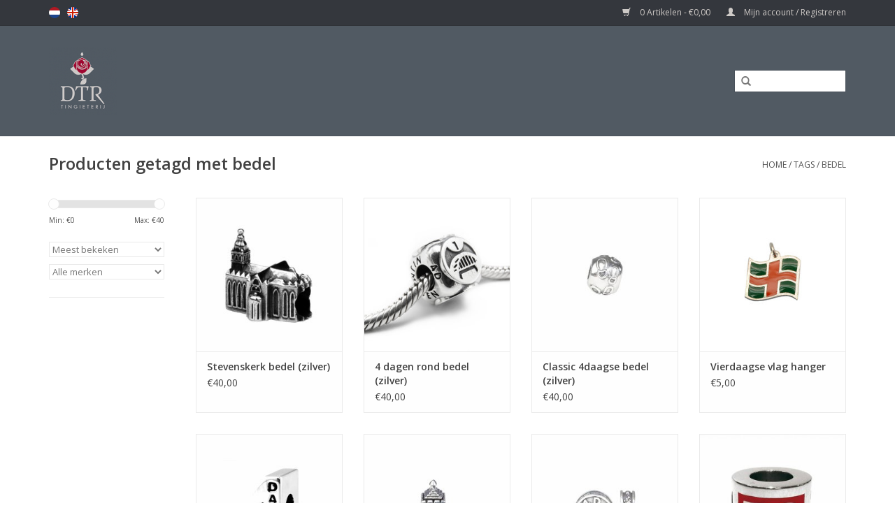

--- FILE ---
content_type: text/html;charset=utf-8
request_url: https://www.detinnenroos.com/nl/tags/bedel/
body_size: 13469
content:
<!DOCTYPE html>
<html lang="nl">
  <head>
    <meta charset="utf-8"/>
<!-- [START] 'blocks/head.rain' -->
<!--

  (c) 2008-2026 Lightspeed Netherlands B.V.
  http://www.lightspeedhq.com
  Generated: 23-01-2026 @ 04:34:32

-->
<link rel="canonical" href="https://www.detinnenroos.com/nl/tags/bedel/"/>
<link rel="next" href="https://www.detinnenroos.com/nl/tags/bedel/page2.html"/>
<link rel="alternate" href="https://www.detinnenroos.com/nl/index.rss" type="application/rss+xml" title="Nieuwe producten"/>
<meta name="robots" content="noodp,noydir"/>
<meta property="og:url" content="https://www.detinnenroos.com/nl/tags/bedel/?source=facebook"/>
<meta property="og:site_name" content="DeTinnen Roos"/>
<meta property="og:title" content="bedel"/>
<meta property="og:description" content="Ons bedrijf maakt miniaturen, relatiegeschenken en prototypes. Wij combineren ambachtelijke werk met de nieuwste techniek van nu. Dit resulteert in een bijzonde"/>
<!--[if lt IE 9]>
<script src="https://cdn.webshopapp.com/assets/html5shiv.js?2025-02-20"></script>
<![endif]-->
<!-- [END] 'blocks/head.rain' -->
    <title>bedel - DeTinnen Roos</title>
    <meta name="description" content="Ons bedrijf maakt miniaturen, relatiegeschenken en prototypes. Wij combineren ambachtelijke werk met de nieuwste techniek van nu. Dit resulteert in een bijzonde" />
    <meta name="keywords" content="bedel" />
    <meta http-equiv="X-UA-Compatible" content="IE=edge,chrome=1">
    <meta name="viewport" content="width=device-width, initial-scale=1.0">
    <meta name="apple-mobile-web-app-capable" content="yes">
    <meta name="apple-mobile-web-app-status-bar-style" content="black">
    <meta property="fb:app_id" content="966242223397117"/>


    <link rel="shortcut icon" href="https://cdn.webshopapp.com/shops/245883/themes/132977/assets/favicon.ico?20230629173257" type="image/x-icon" />
    <link href='//fonts.googleapis.com/css?family=Open%20Sans:400,300,600' rel='stylesheet' type='text/css'>
    <link href='//fonts.googleapis.com/css?family=Open%20Sans:400,300,600' rel='stylesheet' type='text/css'>
    <link rel="shortcut icon" href="https://cdn.webshopapp.com/shops/245883/themes/132977/assets/favicon.ico?20230629173257" type="image/x-icon" /> 
    <link rel="stylesheet" href="https://cdn.webshopapp.com/shops/245883/themes/132977/assets/bootstrap.css?20250828092423" />
    <link rel="stylesheet" href="https://cdn.webshopapp.com/shops/245883/themes/132977/assets/style.css?20250828092423" />    
    <link rel="stylesheet" href="https://cdn.webshopapp.com/shops/245883/themes/132977/assets/settings.css?20250828092423" />  
    <link rel="stylesheet" href="https://cdn.webshopapp.com/assets/gui-2-0.css?2025-02-20" />
    <link rel="stylesheet" href="https://cdn.webshopapp.com/assets/gui-responsive-2-0.css?2025-02-20" />   
    <link rel="stylesheet" href="https://cdn.webshopapp.com/shops/245883/themes/132977/assets/custom.css?20250828092423" />
    
    <script src="https://cdn.webshopapp.com/assets/jquery-1-9-1.js?2025-02-20"></script>
    <script src="https://cdn.webshopapp.com/assets/jquery-ui-1-10-1.js?2025-02-20"></script>
   
    <script type="text/javascript" src="https://cdn.webshopapp.com/shops/245883/themes/132977/assets/global.js?20250828092423"></script>
		<script type="text/javascript" src="https://cdn.webshopapp.com/shops/245883/themes/132977/assets/shopmonkey.js?20250828092423"></script>
    <script type="text/javascript" src="https://cdn.webshopapp.com/shops/245883/themes/132977/assets/jcarousel.js?20250828092423"></script>
    <script type="text/javascript" src="https://cdn.webshopapp.com/assets/gui.js?2025-02-20"></script>
    <script type="text/javascript" src="https://cdn.webshopapp.com/assets/gui-responsive-2-0.js?2025-02-20"></script>
    
    <script type='text/javascript' src='//platform-api.sharethis.com/js/sharethis.js#property=58ff075da9dabe0012b03331&product=inline-share-buttons' async='async'></script>      
        
    <!--[if lt IE 9]>
    <link rel="stylesheet" href="https://cdn.webshopapp.com/shops/245883/themes/132977/assets/style-ie.css?20250828092423" />
    <![endif]-->
  </head>
  <body>
    
                                                                                                                                                                                                                                                                                                                                                                                                                                                                                                                                                                                                                                                                                                                                                                                                                                                                                                                                                                                                                    
    <header>
      <div class="topnav">
        <div class="container">
                    <div class="left">
                        <div class="languages">
                                                  

  <a class="flag nl" title="Nederlands" lang="nl" href="https://www.detinnenroos.com/nl/go/category/">nl</a>
  <a class="flag en" title="English" lang="en" href="https://www.detinnenroos.com/en/go/category/">en</a>
            </div>
                                  </div>
                    <div class="right">
            <a href="https://www.detinnenroos.com/nl/cart/" title="Winkelwagen" class="cart"> 
              <span class="glyphicon glyphicon-shopping-cart"></span>
              0 Artikelen - €0,00
            </a>
            <a href="https://www.detinnenroos.com/nl/account/" title="Mijn account" class="my-account">
              <span class="glyphicon glyphicon-user"></span>
                            Mijn account / Registreren
                          </a>
          </div>
        </div>
      </div>
      <div class="navigation container">
        <div class="align">
          <ul class="burger">
            <img src="https://cdn.webshopapp.com/shops/245883/themes/132977/assets/hamburger.png?20250828092423" width="32" height="32" alt="Menu">
          </ul>

                      <div class="vertical logo">
              <a href="https://www.detinnenroos.com/nl/" title="De Tinnen Roos">
                <img src="https://cdn.webshopapp.com/shops/245883/themes/132977/assets/logo.png?20230629173257" alt="De Tinnen Roos" />
              </a>
            </div>
          
          <nav class="nonbounce desktop vertical">         
            
            <form action="https://www.detinnenroos.com/nl/collection/" method="get" id="formSearch">
              <input type="text" name="search" autocomplete="off"  value=""/>
              <span onclick="$('#formSearch').submit();" title="Zoeken" class="glyphicon glyphicon-search"></span>
            </form>
            <ul>
              <li class="item home ">
                <a class="itemLink" href="https://www.detinnenroos.com/nl/">Home</a>
              </li>
                                          <li class="item sub">
                <a class="itemLink" href="https://www.detinnenroos.com/nl/stad-souvenirs/" title="Stad souvenirs">Stad souvenirs</a>
                                <span class="glyphicon glyphicon-play"></span>
                <ul class="subnav">
                                    <li class="subitem">
                    <a class="subitemLink" href="https://www.detinnenroos.com/nl/stad-souvenirs/nijmegen-souvenirs/" title="Nijmegen souvenirs">Nijmegen souvenirs</a>
                                        <ul class="subnav">
                                            <li class="subitem">
                        <a class="subitemLink" href="https://www.detinnenroos.com/nl/stad-souvenirs/nijmegen-souvenirs/sleutelhangers/" title="Sleutelhangers">Sleutelhangers</a>
                      </li>
                                            <li class="subitem">
                        <a class="subitemLink" href="https://www.detinnenroos.com/nl/stad-souvenirs/nijmegen-souvenirs/sieraden/" title="Sieraden">Sieraden</a>
                      </li>
                                            <li class="subitem">
                        <a class="subitemLink" href="https://www.detinnenroos.com/nl/stad-souvenirs/nijmegen-souvenirs/kersthangers/" title="Kersthangers">Kersthangers</a>
                      </li>
                                            <li class="subitem">
                        <a class="subitemLink" href="https://www.detinnenroos.com/nl/stad-souvenirs/nijmegen-souvenirs/munten/" title="Munten">Munten</a>
                      </li>
                                            <li class="subitem">
                        <a class="subitemLink" href="https://www.detinnenroos.com/nl/stad-souvenirs/nijmegen-souvenirs/miniaturen/" title="Miniaturen">Miniaturen</a>
                      </li>
                                            <li class="subitem">
                        <a class="subitemLink" href="https://www.detinnenroos.com/nl/stad-souvenirs/nijmegen-souvenirs/spellen/" title="Spellen">Spellen</a>
                      </li>
                                          </ul>
                                      </li>
                                    <li class="subitem">
                    <a class="subitemLink" href="https://www.detinnenroos.com/nl/stad-souvenirs/den-haag-souvenirs/" title="Den Haag souvenirs">Den Haag souvenirs</a>
                                        <ul class="subnav">
                                            <li class="subitem">
                        <a class="subitemLink" href="https://www.detinnenroos.com/nl/stad-souvenirs/den-haag-souvenirs/kersthangers-den-haag/" title="Kersthangers Den Haag">Kersthangers Den Haag</a>
                      </li>
                                            <li class="subitem">
                        <a class="subitemLink" href="https://www.detinnenroos.com/nl/stad-souvenirs/den-haag-souvenirs/haagse-kaarsenhouders/" title="Haagse kaarsenhouders">Haagse kaarsenhouders</a>
                      </li>
                                          </ul>
                                      </li>
                                  </ul>
                              </li>
                            <li class="item sub">
                <a class="itemLink" href="https://www.detinnenroos.com/nl/4-daagse/" title="4 Daagse">4 Daagse</a>
                                <span class="glyphicon glyphicon-play"></span>
                <ul class="subnav">
                                    <li class="subitem">
                    <a class="subitemLink" href="https://www.detinnenroos.com/nl/4-daagse/alle-vierdaagse-artikelen/" title="Alle Vierdaagse artikelen">Alle Vierdaagse artikelen</a>
                                      </li>
                                    <li class="subitem">
                    <a class="subitemLink" href="https://www.detinnenroos.com/nl/4-daagse/nieuw-in-2025/" title="Nieuw in 2025">Nieuw in 2025</a>
                                      </li>
                                    <li class="subitem">
                    <a class="subitemLink" href="https://www.detinnenroos.com/nl/4-daagse/4daagse-souvenirs-met-jaartal/" title="4Daagse souvenirs met jaartal">4Daagse souvenirs met jaartal</a>
                                        <ul class="subnav">
                                            <li class="subitem">
                        <a class="subitemLink" href="https://www.detinnenroos.com/nl/4-daagse/4daagse-souvenirs-met-jaartal/4daagse-corona-edities/" title="4Daagse Corona edities">4Daagse Corona edities</a>
                      </li>
                                          </ul>
                                      </li>
                                    <li class="subitem">
                    <a class="subitemLink" href="https://www.detinnenroos.com/nl/4-daagse/vierdaagse-pins/" title="Vierdaagse pins">Vierdaagse pins</a>
                                      </li>
                                    <li class="subitem">
                    <a class="subitemLink" href="https://www.detinnenroos.com/nl/4-daagse/vierdaagse-familie/" title="Vierdaagse familie">Vierdaagse familie</a>
                                      </li>
                                    <li class="subitem">
                    <a class="subitemLink" href="https://www.detinnenroos.com/nl/4-daagse/vierdaagse-sieraden/" title="Vierdaagse sieraden">Vierdaagse sieraden</a>
                                      </li>
                                    <li class="subitem">
                    <a class="subitemLink" href="https://www.detinnenroos.com/nl/4-daagse/vierdaagse-bedel/" title="Vierdaagse bedel">Vierdaagse bedel</a>
                                      </li>
                                    <li class="subitem">
                    <a class="subitemLink" href="https://www.detinnenroos.com/nl/4-daagse/vlaggen-en-patches/" title="Vlaggen en patches">Vlaggen en patches</a>
                                      </li>
                                  </ul>
                              </li>
                            <li class="item">
                <a class="itemLink" href="https://www.detinnenroos.com/nl/bedrijf-nmg-vastgoed-venlo/" title="Bedrijf - NMG Vastgoed Venlo">Bedrijf - NMG Vastgoed Venlo</a>
                              </li>
                            <li class="item">
                <a class="itemLink" href="https://www.detinnenroos.com/nl/bedrijf-nmg-vve-beheer/" title="Bedrijf - NMG VVE Beheer">Bedrijf - NMG VVE Beheer</a>
                              </li>
                            <li class="item sub">
                <a class="itemLink" href="https://www.detinnenroos.com/nl/gietwerk/" title="Gietwerk">Gietwerk</a>
                                <span class="glyphicon glyphicon-play"></span>
                <ul class="subnav">
                                    <li class="subitem">
                    <a class="subitemLink" href="https://www.detinnenroos.com/nl/gietwerk/onze-tinnen-roos/" title="Onze tinnen roos">Onze tinnen roos</a>
                                      </li>
                                    <li class="subitem">
                    <a class="subitemLink" href="https://www.detinnenroos.com/nl/gietwerk/speldjes-pins/" title="Speldjes (Pins)">Speldjes (Pins)</a>
                                        <ul class="subnav">
                                            <li class="subitem">
                        <a class="subitemLink" href="https://www.detinnenroos.com/nl/gietwerk/speldjes-pins/elfjes/" title="Elfjes">Elfjes</a>
                      </li>
                                            <li class="subitem">
                        <a class="subitemLink" href="https://www.detinnenroos.com/nl/gietwerk/speldjes-pins/corona/" title="Corona">Corona</a>
                      </li>
                                            <li class="subitem">
                        <a class="subitemLink" href="https://www.detinnenroos.com/nl/gietwerk/speldjes-pins/bloemen-en-planten/" title="Bloemen en planten">Bloemen en planten</a>
                      </li>
                                            <li class="subitem">
                        <a class="subitemLink" href="https://www.detinnenroos.com/nl/gietwerk/speldjes-pins/religie/" title="Religie">Religie</a>
                      </li>
                                            <li class="subitem">
                        <a class="subitemLink" href="https://www.detinnenroos.com/nl/gietwerk/speldjes-pins/wapens-en-jacht/" title="Wapens en jacht">Wapens en jacht</a>
                      </li>
                                            <li class="subitem">
                        <a class="subitemLink" href="https://www.detinnenroos.com/nl/gietwerk/speldjes-pins/sport/" title="Sport">Sport</a>
                      </li>
                                            <li class="subitem">
                        <a class="subitemLink" href="https://www.detinnenroos.com/nl/gietwerk/speldjes-pins/muziek/" title="Muziek">Muziek</a>
                      </li>
                                            <li class="subitem">
                        <a class="subitemLink" href="https://www.detinnenroos.com/nl/gietwerk/speldjes-pins/dieren-geiten-en-bokken/" title="Dieren: geiten en bokken">Dieren: geiten en bokken</a>
                      </li>
                                            <li class="subitem">
                        <a class="subitemLink" href="https://www.detinnenroos.com/nl/gietwerk/speldjes-pins/dieren-hertachtigen/" title="Dieren: hertachtigen">Dieren: hertachtigen</a>
                      </li>
                                            <li class="subitem">
                        <a class="subitemLink" href="https://www.detinnenroos.com/nl/gietwerk/speldjes-pins/dieren-honden/" title="Dieren: honden">Dieren: honden</a>
                      </li>
                                            <li class="subitem">
                        <a class="subitemLink" href="https://www.detinnenroos.com/nl/gietwerk/speldjes-pins/dieren-insecten/" title="Dieren: insecten">Dieren: insecten</a>
                      </li>
                                            <li class="subitem">
                        <a class="subitemLink" href="https://www.detinnenroos.com/nl/gietwerk/speldjes-pins/dieren-katten/" title="Dieren: katten">Dieren: katten</a>
                      </li>
                                            <li class="subitem">
                        <a class="subitemLink" href="https://www.detinnenroos.com/nl/gietwerk/speldjes-pins/dieren-paarden/" title="Dieren: paarden">Dieren: paarden</a>
                      </li>
                                            <li class="subitem">
                        <a class="subitemLink" href="https://www.detinnenroos.com/nl/gietwerk/speldjes-pins/dieren-vissen/" title="Dieren: vissen">Dieren: vissen</a>
                      </li>
                                            <li class="subitem">
                        <a class="subitemLink" href="https://www.detinnenroos.com/nl/gietwerk/speldjes-pins/dieren-vogels/" title="Dieren: vogels">Dieren: vogels</a>
                      </li>
                                            <li class="subitem">
                        <a class="subitemLink" href="https://www.detinnenroos.com/nl/gietwerk/speldjes-pins/dieren-varkens-en-zwijnen/" title="Dieren: varkens en zwijnen">Dieren: varkens en zwijnen</a>
                      </li>
                                            <li class="subitem">
                        <a class="subitemLink" href="https://www.detinnenroos.com/nl/gietwerk/speldjes-pins/dieren-overige/" title="Dieren: overige">Dieren: overige</a>
                      </li>
                                            <li class="subitem">
                        <a class="subitemLink" href="https://www.detinnenroos.com/nl/gietwerk/speldjes-pins/dieren-vossen/" title="Dieren: vossen">Dieren: vossen</a>
                      </li>
                                            <li class="subitem">
                        <a class="subitemLink" href="https://www.detinnenroos.com/nl/gietwerk/speldjes-pins/geboorte/" title="Geboorte">Geboorte</a>
                      </li>
                                            <li class="subitem">
                        <a class="subitemLink" href="https://www.detinnenroos.com/nl/gietwerk/speldjes-pins/transport/" title="Transport">Transport</a>
                      </li>
                                            <li class="subitem">
                        <a class="subitemLink" href="https://www.detinnenroos.com/nl/gietwerk/speldjes-pins/kroningsspeld/" title="Kroningsspeld">Kroningsspeld</a>
                      </li>
                                            <li class="subitem">
                        <a class="subitemLink" href="https://www.detinnenroos.com/nl/gietwerk/speldjes-pins/jugendstil/" title="Jugendstil">Jugendstil</a>
                      </li>
                                          </ul>
                                      </li>
                                    <li class="subitem">
                    <a class="subitemLink" href="https://www.detinnenroos.com/nl/gietwerk/kerst/" title="Kerst">Kerst</a>
                                        <ul class="subnav">
                                            <li class="subitem">
                        <a class="subitemLink" href="https://www.detinnenroos.com/nl/gietwerk/kerst/kersthangers/" title="Kersthangers">Kersthangers</a>
                      </li>
                                            <li class="subitem">
                        <a class="subitemLink" href="https://www.detinnenroos.com/nl/gietwerk/kerst/kersthangers-nijmegen/" title="Kersthangers Nijmegen">Kersthangers Nijmegen</a>
                      </li>
                                            <li class="subitem">
                        <a class="subitemLink" href="https://www.detinnenroos.com/nl/gietwerk/kerst/kersthangers-den-haag/" title="Kersthangers Den Haag">Kersthangers Den Haag</a>
                      </li>
                                            <li class="subitem">
                        <a class="subitemLink" href="https://www.detinnenroos.com/nl/gietwerk/kerst/kersthangers-alfabet/" title="Kersthangers alfabet">Kersthangers alfabet</a>
                      </li>
                                            <li class="subitem">
                        <a class="subitemLink" href="https://www.detinnenroos.com/nl/gietwerk/kerst/kerstbeeldjes/" title="Kerstbeeldjes">Kerstbeeldjes</a>
                      </li>
                                          </ul>
                                      </li>
                                    <li class="subitem">
                    <a class="subitemLink" href="https://www.detinnenroos.com/nl/gietwerk/anovi/" title="Anovi">Anovi</a>
                                      </li>
                                    <li class="subitem">
                    <a class="subitemLink" href="https://www.detinnenroos.com/nl/gietwerk/geschenken/" title="Geschenken">Geschenken</a>
                                        <ul class="subnav">
                                            <li class="subitem">
                        <a class="subitemLink" href="https://www.detinnenroos.com/nl/gietwerk/geschenken/tinnen-beeldjes/" title="Tinnen beeldjes">Tinnen beeldjes</a>
                      </li>
                                            <li class="subitem">
                        <a class="subitemLink" href="https://www.detinnenroos.com/nl/gietwerk/geschenken/broches/" title="Broches">Broches</a>
                      </li>
                                            <li class="subitem">
                        <a class="subitemLink" href="https://www.detinnenroos.com/nl/gietwerk/geschenken/herdenkingsmunten/" title="Herdenkingsmunten">Herdenkingsmunten</a>
                      </li>
                                          </ul>
                                      </li>
                                  </ul>
                              </li>
                            <li class="item sub">
                <a class="itemLink" href="https://www.detinnenroos.com/nl/gietbenodigdheden/" title="Gietbenodigdheden">Gietbenodigdheden</a>
                                <span class="glyphicon glyphicon-play"></span>
                <ul class="subnav">
                                    <li class="subitem">
                    <a class="subitemLink" href="https://www.detinnenroos.com/nl/gietbenodigdheden/tin-en-zamac/" title="Tin en ZAMAC">Tin en ZAMAC</a>
                                      </li>
                                    <li class="subitem">
                    <a class="subitemLink" href="https://www.detinnenroos.com/nl/gietbenodigdheden/gietsystemen/" title="Gietsystemen">Gietsystemen</a>
                                      </li>
                                    <li class="subitem">
                    <a class="subitemLink" href="https://www.detinnenroos.com/nl/gietbenodigdheden/3d-printers/" title="3D printers">3D printers</a>
                                      </li>
                                    <li class="subitem">
                    <a class="subitemLink" href="https://www.detinnenroos.com/nl/gietbenodigdheden/3d-scanner/" title="3D scanner">3D scanner</a>
                                      </li>
                                    <li class="subitem">
                    <a class="subitemLink" href="https://www.detinnenroos.com/nl/gietbenodigdheden/siliconen/" title="Siliconen">Siliconen</a>
                                        <ul class="subnav">
                                            <li class="subitem">
                        <a class="subitemLink" href="https://www.detinnenroos.com/nl/gietbenodigdheden/siliconen/siliconen-platen/" title="Siliconen platen">Siliconen platen</a>
                      </li>
                                            <li class="subitem">
                        <a class="subitemLink" href="https://www.detinnenroos.com/nl/gietbenodigdheden/siliconen/vloeibare-siliconen/" title="Vloeibare siliconen">Vloeibare siliconen</a>
                      </li>
                                          </ul>
                                      </li>
                                    <li class="subitem">
                    <a class="subitemLink" href="https://www.detinnenroos.com/nl/gietbenodigdheden/starterkits/" title="Starterkits">Starterkits</a>
                                      </li>
                                    <li class="subitem">
                    <a class="subitemLink" href="https://www.detinnenroos.com/nl/gietbenodigdheden/gereedschap/" title="Gereedschap">Gereedschap</a>
                                      </li>
                                    <li class="subitem">
                    <a class="subitemLink" href="https://www.detinnenroos.com/nl/gietbenodigdheden/onderhoud/" title="Onderhoud">Onderhoud</a>
                                      </li>
                                  </ul>
                              </li>
                            <li class="item sub">
                <a class="itemLink" href="https://www.detinnenroos.com/nl/spellen/" title="Spellen">Spellen</a>
                                <span class="glyphicon glyphicon-play"></span>
                <ul class="subnav">
                                    <li class="subitem">
                    <a class="subitemLink" href="https://www.detinnenroos.com/nl/spellen/dtr-miniatures/" title="DTR Miniatures">DTR Miniatures</a>
                                      </li>
                                    <li class="subitem">
                    <a class="subitemLink" href="https://www.detinnenroos.com/nl/spellen/remarkable-miniaturen/" title="Remarkable Miniaturen">Remarkable Miniaturen</a>
                                      </li>
                                    <li class="subitem">
                    <a class="subitemLink" href="https://www.detinnenroos.com/nl/spellen/twisting-chess/" title="Twisting Chess">Twisting Chess</a>
                                      </li>
                                    <li class="subitem">
                    <a class="subitemLink" href="https://www.detinnenroos.com/nl/spellen/strata-miniatures/" title="Strata Miniatures">Strata Miniatures</a>
                                      </li>
                                    <li class="subitem">
                    <a class="subitemLink" href="https://www.detinnenroos.com/nl/spellen/pewter-heroes/" title="Pewter Heroes">Pewter Heroes</a>
                                      </li>
                                    <li class="subitem">
                    <a class="subitemLink" href="https://www.detinnenroos.com/nl/spellen/monopoly-nijmegen-vierdaagse/" title="Monopoly Nijmegen - Vierdaagse">Monopoly Nijmegen - Vierdaagse</a>
                                      </li>
                                  </ul>
                              </li>
                            <li class="item">
                <a class="itemLink" href="https://www.detinnenroos.com/nl/bedrijf-dtr-producties/" title="Bedrijf - DTR producties">Bedrijf - DTR producties</a>
                              </li>
                            <li class="item sub">
                <a class="itemLink" href="https://www.detinnenroos.com/nl/bedrijf-shopmonkey/" title="Bedrijf - Shopmonkey">Bedrijf - Shopmonkey</a>
                                <span class="glyphicon glyphicon-play"></span>
                <ul class="subnav">
                                    <li class="subitem">
                    <a class="subitemLink" href="https://www.detinnenroos.com/nl/bedrijf-shopmonkey/shopmonkey-1/" title="Shopmonkey 1">Shopmonkey 1</a>
                                      </li>
                                    <li class="subitem">
                    <a class="subitemLink" href="https://www.detinnenroos.com/nl/bedrijf-shopmonkey/actys-wonen-arnhem/" title="Actys Wonen Arnhem">Actys Wonen Arnhem</a>
                                        <ul class="subnav">
                                            <li class="subitem">
                        <a class="subitemLink" href="https://www.detinnenroos.com/nl/bedrijf-shopmonkey/actys-wonen-arnhem/apeldoorn/" title="Apeldoorn">Apeldoorn</a>
                      </li>
                                          </ul>
                                      </li>
                                    <li class="subitem">
                    <a class="subitemLink" href="https://www.detinnenroos.com/nl/bedrijf-shopmonkey/acm-vastgoemanagement/" title="ACM Vastgoemanagement">ACM Vastgoemanagement</a>
                                        <ul class="subnav">
                                            <li class="subitem">
                        <a class="subitemLink" href="https://www.detinnenroos.com/nl/bedrijf-shopmonkey/acm-vastgoemanagement/arnhem/" title="Arnhem">Arnhem</a>
                      </li>
                                            <li class="subitem">
                        <a class="subitemLink" href="https://www.detinnenroos.com/nl/bedrijf-shopmonkey/acm-vastgoemanagement/nijmegen/" title="Nijmegen">Nijmegen</a>
                      </li>
                                          </ul>
                                      </li>
                                    <li class="subitem">
                    <a class="subitemLink" href="https://www.detinnenroos.com/nl/bedrijf-shopmonkey/shopmonkey-2/" title="Shopmonkey 2">Shopmonkey 2</a>
                                      </li>
                                  </ul>
                              </li>
                            <li class="item sub">
                <a class="itemLink" href="https://www.detinnenroos.com/nl/bedrijf-laloberinto-a-d/" title="Bedrijf - Laloberinto A&amp;D">Bedrijf - Laloberinto A&amp;D</a>
                                <span class="glyphicon glyphicon-play"></span>
                <ul class="subnav">
                                    <li class="subitem">
                    <a class="subitemLink" href="https://www.detinnenroos.com/nl/bedrijf-laloberinto-a-d/bedrijf-wooncooperatie-voorbeld/" title="Bedrijf - Wooncooperatie-voorbeld">Bedrijf - Wooncooperatie-voorbeld</a>
                                      </li>
                                    <li class="subitem">
                    <a class="subitemLink" href="https://www.detinnenroos.com/nl/bedrijf-laloberinto-a-d/woningen-nijmegen/" title="Woningen Nijmegen">Woningen Nijmegen</a>
                                      </li>
                                    <li class="subitem">
                    <a class="subitemLink" href="https://www.detinnenroos.com/nl/bedrijf-laloberinto-a-d/woningen-arnhem/" title="Woningen Arnhem">Woningen Arnhem</a>
                                      </li>
                                    <li class="subitem">
                    <a class="subitemLink" href="https://www.detinnenroos.com/nl/bedrijf-laloberinto-a-d/capitalrem-zutphen/" title="Capitalrem-zutphen">Capitalrem-zutphen</a>
                                      </li>
                                  </ul>
                              </li>
                            <li class="item sub">
                <a class="itemLink" href="https://www.detinnenroos.com/nl/bedrijf-van-den-hoogen-security/" title="Bedrijf - Van den Hoogen Security">Bedrijf - Van den Hoogen Security</a>
                                <span class="glyphicon glyphicon-play"></span>
                <ul class="subnav">
                                    <li class="subitem">
                    <a class="subitemLink" href="https://www.detinnenroos.com/nl/bedrijf-van-den-hoogen-security/vdh-arnhem/" title="VDH-Arnhem">VDH-Arnhem</a>
                                      </li>
                                  </ul>
                              </li>
                            <li class="item sub">
                <a class="itemLink" href="https://www.detinnenroos.com/nl/bedrijf-vve-diensten-nederland/" title="Bedrijf - Vve Diensten Nederland">Bedrijf - Vve Diensten Nederland</a>
                                <span class="glyphicon glyphicon-play"></span>
                <ul class="subnav">
                                    <li class="subitem">
                    <a class="subitemLink" href="https://www.detinnenroos.com/nl/bedrijf-vve-diensten-nederland/arnhem/" title="Arnhem">Arnhem</a>
                                      </li>
                                    <li class="subitem">
                    <a class="subitemLink" href="https://www.detinnenroos.com/nl/bedrijf-vve-diensten-nederland/nijmegen/" title="Nijmegen">Nijmegen</a>
                                      </li>
                                    <li class="subitem">
                    <a class="subitemLink" href="https://www.detinnenroos.com/nl/bedrijf-vve-diensten-nederland/huissen/" title="Huissen">Huissen</a>
                                      </li>
                                    <li class="subitem">
                    <a class="subitemLink" href="https://www.detinnenroos.com/nl/bedrijf-vve-diensten-nederland/oosterhout/" title="Oosterhout">Oosterhout</a>
                                      </li>
                                    <li class="subitem">
                    <a class="subitemLink" href="https://www.detinnenroos.com/nl/bedrijf-vve-diensten-nederland/amersfoort/" title="Amersfoort">Amersfoort</a>
                                      </li>
                                    <li class="subitem">
                    <a class="subitemLink" href="https://www.detinnenroos.com/nl/bedrijf-vve-diensten-nederland/oss/" title="Oss">Oss</a>
                                      </li>
                                    <li class="subitem">
                    <a class="subitemLink" href="https://www.detinnenroos.com/nl/bedrijf-vve-diensten-nederland/wageningen/" title="Wageningen">Wageningen</a>
                                      </li>
                                    <li class="subitem">
                    <a class="subitemLink" href="https://www.detinnenroos.com/nl/bedrijf-vve-diensten-nederland/ede/" title="Ede">Ede</a>
                                      </li>
                                    <li class="subitem">
                    <a class="subitemLink" href="https://www.detinnenroos.com/nl/bedrijf-vve-diensten-nederland/overige-plaatsen/" title="Overige plaatsen">Overige plaatsen</a>
                                      </li>
                                    <li class="subitem">
                    <a class="subitemLink" href="https://www.detinnenroos.com/nl/bedrijf-vve-diensten-nederland/utrecht/" title="Utrecht">Utrecht</a>
                                      </li>
                                    <li class="subitem">
                    <a class="subitemLink" href="https://www.detinnenroos.com/nl/bedrijf-vve-diensten-nederland/barneveld/" title="Barneveld">Barneveld</a>
                                      </li>
                                    <li class="subitem">
                    <a class="subitemLink" href="https://www.detinnenroos.com/nl/bedrijf-vve-diensten-nederland/doesburg/" title="Doesburg">Doesburg</a>
                                      </li>
                                    <li class="subitem">
                    <a class="subitemLink" href="https://www.detinnenroos.com/nl/bedrijf-vve-diensten-nederland/nieuwegein/" title="Nieuwegein">Nieuwegein</a>
                                      </li>
                                    <li class="subitem">
                    <a class="subitemLink" href="https://www.detinnenroos.com/nl/bedrijf-vve-diensten-nederland/zwolle/" title="Zwolle">Zwolle</a>
                                      </li>
                                    <li class="subitem">
                    <a class="subitemLink" href="https://www.detinnenroos.com/nl/bedrijf-vve-diensten-nederland/hilversum/" title="Hilversum">Hilversum</a>
                                      </li>
                                    <li class="subitem">
                    <a class="subitemLink" href="https://www.detinnenroos.com/nl/bedrijf-vve-diensten-nederland/hengelo-ov/" title="Hengelo (Ov)">Hengelo (Ov)</a>
                                      </li>
                                    <li class="subitem">
                    <a class="subitemLink" href="https://www.detinnenroos.com/nl/bedrijf-vve-diensten-nederland/soest/" title="Soest">Soest</a>
                                      </li>
                                    <li class="subitem">
                    <a class="subitemLink" href="https://www.detinnenroos.com/nl/bedrijf-vve-diensten-nederland/heemskerk/" title="Heemskerk">Heemskerk</a>
                                      </li>
                                    <li class="subitem">
                    <a class="subitemLink" href="https://www.detinnenroos.com/nl/bedrijf-vve-diensten-nederland/westervoort/" title="Westervoort">Westervoort</a>
                                      </li>
                                    <li class="subitem">
                    <a class="subitemLink" href="https://www.detinnenroos.com/nl/bedrijf-vve-diensten-nederland/duiven/" title="Duiven">Duiven</a>
                                      </li>
                                    <li class="subitem">
                    <a class="subitemLink" href="https://www.detinnenroos.com/nl/bedrijf-vve-diensten-nederland/doorwerth/" title="Doorwerth">Doorwerth</a>
                                      </li>
                                    <li class="subitem">
                    <a class="subitemLink" href="https://www.detinnenroos.com/nl/bedrijf-vve-diensten-nederland/weesp/" title="Weesp">Weesp</a>
                                      </li>
                                    <li class="subitem">
                    <a class="subitemLink" href="https://www.detinnenroos.com/nl/bedrijf-vve-diensten-nederland/almere/" title="Almere">Almere</a>
                                      </li>
                                    <li class="subitem">
                    <a class="subitemLink" href="https://www.detinnenroos.com/nl/bedrijf-vve-diensten-nederland/huizen/" title="Huizen">Huizen</a>
                                      </li>
                                  </ul>
                              </li>
                            <li class="item">
                <a class="itemLink" href="https://www.detinnenroos.com/nl/bedrijf-nmg-vastgoed-nijmegen/" title="Bedrijf - NMG Vastgoed Nijmegen">Bedrijf - NMG Vastgoed Nijmegen</a>
                              </li>
                            <li class="item">
                <a class="itemLink" href="https://www.detinnenroos.com/nl/bedrijf-rebo-vastgoed-management-bv-dieren/" title="Bedrijf - Rebo Vastgoed Management B.V. Dieren">Bedrijf - Rebo Vastgoed Management B.V. Dieren</a>
                              </li>
                            <li class="item">
                <a class="itemLink" href="https://www.detinnenroos.com/nl/bedrijf-rebo-vve-management-doetinchem/" title="Bedrijf - Rebo VVE Management Doetinchem">Bedrijf - Rebo VVE Management Doetinchem</a>
                              </li>
                            <li class="item">
                <a class="itemLink" href="https://www.detinnenroos.com/nl/bedrijf-capital-rem-bv/" title="Bedrijf - Capital REM BV">Bedrijf - Capital REM BV</a>
                              </li>
                            <li class="item">
                <a class="itemLink" href="https://www.detinnenroos.com/nl/bedrijf-woongenoot-woningcorporatie/" title="Bedrijf -Woongenoot woningcorporatie">Bedrijf -Woongenoot woningcorporatie</a>
                              </li>
                            <li class="item">
                <a class="itemLink" href="https://www.detinnenroos.com/nl/bedrijf-de-sleutelspecialist/" title="Bedrijf - De Sleutelspecialist">Bedrijf - De Sleutelspecialist</a>
                              </li>
                            <li class="item">
                <a class="itemLink" href="https://www.detinnenroos.com/nl/bedrijf-vt2000/" title="Bedrijf - vt2000">Bedrijf - vt2000</a>
                              </li>
                            <li class="item">
                <a class="itemLink" href="https://www.detinnenroos.com/nl/bedrijf-van-de-klok-bestaande-bouw-bv/" title="Bedrijf - Van de Klok Bestaande bouw  B.V.">Bedrijf - Van de Klok Bestaande bouw  B.V.</a>
                              </li>
                            <li class="item">
                <a class="itemLink" href="https://www.detinnenroos.com/nl/bedrijf-servus-vve-en-vastgoedbeheer-vof/" title="Bedrijf - Servus VVE en Vastgoedbeheer VOF">Bedrijf - Servus VVE en Vastgoedbeheer VOF</a>
                              </li>
                            <li class="item">
                <a class="itemLink" href="https://www.detinnenroos.com/nl/bedrijf-mvgm-vastgoedmanagement-bv/" title="Bedrijf - MVGM Vastgoedmanagement B.V.">Bedrijf - MVGM Vastgoedmanagement B.V.</a>
                              </li>
                            <li class="item">
                <a class="itemLink" href="https://www.detinnenroos.com/nl/bedrijf-manders-automation-bv/" title="Bedrijf - Manders Automation BV">Bedrijf - Manders Automation BV</a>
                              </li>
                            <li class="item">
                <a class="itemLink" href="https://www.detinnenroos.com/nl/bedrijf-rebo-vastgoed-management-bv-deventer/" title="Bedrijf - Rebo Vastgoed Management B.V Deventer">Bedrijf - Rebo Vastgoed Management B.V Deventer</a>
                              </li>
                            <li class="item">
                <a class="itemLink" href="https://www.detinnenroos.com/nl/bedrijf-de-variabele-regio-nijmegen-bv/" title="Bedrijf - De Variabele Regio Nijmegen BV">Bedrijf - De Variabele Regio Nijmegen BV</a>
                              </li>
                            <li class="item">
                <a class="itemLink" href="https://www.detinnenroos.com/nl/bedrijf-nederwoon-service-en-onderhoud/" title="Bedrijf - NederWoon Service en Onderhoud">Bedrijf - NederWoon Service en Onderhoud</a>
                              </li>
                            <li class="item">
                <a class="itemLink" href="https://www.detinnenroos.com/nl/bedrijf-holland-huis-vve-beheer-bv/" title="Bedrijf - Holland Huis VvE Beheer B.V.">Bedrijf - Holland Huis VvE Beheer B.V.</a>
                              </li>
                            <li class="item">
                <a class="itemLink" href="https://www.detinnenroos.com/nl/bedrijf-ter-steege-bouw-vastgoed-rijssen-bv/" title="Bedrijf - Ter Steege Bouw Vastgoed Rijssen B.V.">Bedrijf - Ter Steege Bouw Vastgoed Rijssen B.V.</a>
                              </li>
                            <li class="item">
                <a class="itemLink" href="https://www.detinnenroos.com/nl/bedrijf-klokgroep-totaalonderhoud-8311664/" title="Bedrijf - KlokGroep Totaalonderhoud ">Bedrijf - KlokGroep Totaalonderhoud </a>
                              </li>
                            <li class="item">
                <a class="itemLink" href="https://www.detinnenroos.com/nl/bedrijf-woningbouwstichting-de-gemeenschap/" title="Bedrijf - Woningbouwstichting De Gemeenschap">Bedrijf - Woningbouwstichting De Gemeenschap</a>
                              </li>
                            <li class="item">
                <a class="itemLink" href="https://www.detinnenroos.com/nl/bedrijf-gemeente-beuningen/" title="Bedrijf - Gemeente Beuningen">Bedrijf - Gemeente Beuningen</a>
                              </li>
                            <li class="item">
                <a class="itemLink" href="https://www.detinnenroos.com/nl/bedrijf-vve-het-bastion/" title="Bedrijf - VvE Het Bastion">Bedrijf - VvE Het Bastion</a>
                              </li>
                            <li class="item">
                <a class="itemLink" href="https://www.detinnenroos.com/nl/bedrijf-muller-bouwservice-bv/" title="Bedrijf - Muller Bouwservice BV">Bedrijf - Muller Bouwservice BV</a>
                              </li>
                            <li class="item">
                <a class="itemLink" href="https://www.detinnenroos.com/nl/bedrijf-spectrum-vve-beheer/" title="Bedrijf - Spectrum VvE Beheer">Bedrijf - Spectrum VvE Beheer</a>
                              </li>
                            <li class="item">
                <a class="itemLink" href="https://www.detinnenroos.com/nl/bedrijf-th-jansen-beheer-bv/" title="Bedrijf - Th. Jansen Beheer B.V.">Bedrijf - Th. Jansen Beheer B.V.</a>
                              </li>
                            <li class="item">
                <a class="itemLink" href="https://www.detinnenroos.com/nl/bedrijf-vve-beheerplus/" title="Bedrijf - VVE BeheerPlus">Bedrijf - VVE BeheerPlus</a>
                              </li>
                            <li class="item">
                <a class="itemLink" href="https://www.detinnenroos.com/nl/bedrijf-naamplatjes-bv/" title="Bedrijf - Naamplatjes BV">Bedrijf - Naamplatjes BV</a>
                              </li>
                            <li class="item">
                <a class="itemLink" href="https://www.detinnenroos.com/nl/bedrijf-ingenieursbureau-ibotec-bv/" title="Bedrijf - Ingenieursbureau Ibotec b.v.">Bedrijf - Ingenieursbureau Ibotec b.v.</a>
                              </li>
                            <li class="item">
                <a class="itemLink" href="https://www.detinnenroos.com/nl/bedrijf-winter-vve-groep-bv/" title="Bedrijf - Winter VvE Groep B.V.">Bedrijf - Winter VvE Groep B.V.</a>
                              </li>
                            <li class="item">
                <a class="itemLink" href="https://www.detinnenroos.com/nl/bedrijf-trust-mark-vve/" title="Bedrijf - Trust Mark VvE">Bedrijf - Trust Mark VvE</a>
                              </li>
                            <li class="item">
                <a class="itemLink" href="https://www.detinnenroos.com/nl/bedrijf-aetin-vastgoed-beheer/" title="Bedrijf - Aetin Vastgoed Beheer">Bedrijf - Aetin Vastgoed Beheer</a>
                              </li>
                            <li class="item">
                <a class="itemLink" href="https://www.detinnenroos.com/nl/bedrijf-vve-beheerplusbv/" title="Bedrijf - VVE BeheerPlusBV">Bedrijf - VVE BeheerPlusBV</a>
                              </li>
                            <li class="item">
                <a class="itemLink" href="https://www.detinnenroos.com/nl/bedrijf-datam-bv/" title="Bedrijf - Datam B.V.">Bedrijf - Datam B.V.</a>
                              </li>
                            <li class="item">
                <a class="itemLink" href="https://www.detinnenroos.com/nl/bedrijf-terdege-vve-beheer/" title="Bedrijf - Terdege VvE Beheer">Bedrijf - Terdege VvE Beheer</a>
                              </li>
                            <li class="item">
                <a class="itemLink" href="https://www.detinnenroos.com/nl/bedrijf-de-tinnen-roos-graveren/" title="Bedrijf - De Tinnen Roos Graveren">Bedrijf - De Tinnen Roos Graveren</a>
                              </li>
                            <li class="item">
                <a class="itemLink" href="https://www.detinnenroos.com/nl/bedrijf-vve-commitment/" title="Bedrijf - VvE Commitment">Bedrijf - VvE Commitment</a>
                              </li>
                            <li class="item">
                <a class="itemLink" href="https://www.detinnenroos.com/nl/bedrijf-vve-partner/" title="Bedrijf - VvE Partner">Bedrijf - VvE Partner</a>
                              </li>
                            <li class="item">
                <a class="itemLink" href="https://www.detinnenroos.com/nl/bedrijf-vve-jansbuitensingel-32-33/" title="Bedrijf - VVE Jansbuitensingel 32&amp;33">Bedrijf - VVE Jansbuitensingel 32&amp;33</a>
                              </li>
                            <li class="item">
                <a class="itemLink" href="https://www.detinnenroos.com/nl/bedrijf-hogeschool-van-arnhem-en-nijmegen/" title="Bedrijf - Hogeschool van Arnhem en Nijmegen">Bedrijf - Hogeschool van Arnhem en Nijmegen</a>
                              </li>
                            <li class="item">
                <a class="itemLink" href="https://www.detinnenroos.com/nl/bedrijf-j-bakker-vastgoedbeheer-bv/" title="Bedrijf - J. Bakker Vastgoedbeheer B.V.">Bedrijf - J. Bakker Vastgoedbeheer B.V.</a>
                              </li>
                            <li class="item">
                <a class="itemLink" href="https://www.detinnenroos.com/nl/bedrijf-sweco-vastgoedmanagement-bv/" title="Bedrijf - Sweco Vastgoedmanagement B.V.">Bedrijf - Sweco Vastgoedmanagement B.V.</a>
                              </li>
                            <li class="item">
                <a class="itemLink" href="https://www.detinnenroos.com/nl/bedrijf-bladt-onroerend-goed-bv/" title="Bedrijf - Bladt Onroerend Goed BV">Bedrijf - Bladt Onroerend Goed BV</a>
                              </li>
                            <li class="item">
                <a class="itemLink" href="https://www.detinnenroos.com/nl/bedrijf-govaert-makelaardij/" title="Bedrijf - Govaert Makelaardij">Bedrijf - Govaert Makelaardij</a>
                              </li>
                            <li class="item">
                <a class="itemLink" href="https://www.detinnenroos.com/nl/bedrijf-vve-beheer-starrip/" title="Bedrijf - VvE Beheer STARRIP">Bedrijf - VvE Beheer STARRIP</a>
                              </li>
                            <li class="item">
                <a class="itemLink" href="https://www.detinnenroos.com/nl/bedrijf-vzb-vastgoed/" title="Bedrijf - VZB Vastgoed">Bedrijf - VZB Vastgoed</a>
                              </li>
                            <li class="item">
                <a class="itemLink" href="https://www.detinnenroos.com/nl/gratis-verzending-va-25/" title="Gratis verzending va €25,-">Gratis verzending va €25,-</a>
                              </li>
                            <li class="item">
                <a class="itemLink" href="https://www.detinnenroos.com/nl/bedrijf-veiligheidsregio-gelderland-zuid/" title="Bedrijf - Veiligheidsregio Gelderland Zuid">Bedrijf - Veiligheidsregio Gelderland Zuid</a>
                              </li>
                            <li class="item">
                <a class="itemLink" href="https://www.detinnenroos.com/nl/bedrijf-residence-de-hooghe-waerd/" title="Bedrijf - Residence De Hooghe Waerd">Bedrijf - Residence De Hooghe Waerd</a>
                              </li>
                            <li class="item">
                <a class="itemLink" href="https://www.detinnenroos.com/nl/bedrijf-petersburg-bv/" title="Bedrijf - Petersburg BV">Bedrijf - Petersburg BV</a>
                              </li>
                            <li class="item">
                <a class="itemLink" href="https://www.detinnenroos.com/nl/bedrijf-nop-vve-beheer/" title="Bedrijf - Nop Vve Beheer">Bedrijf - Nop Vve Beheer</a>
                              </li>
                            <li class="item">
                <a class="itemLink" href="https://www.detinnenroos.com/nl/bedrijf-zomer-vve-beheer/" title="Bedrijf - Zomer Vve Beheer">Bedrijf - Zomer Vve Beheer</a>
                              </li>
                            <li class="item">
                <a class="itemLink" href="https://www.detinnenroos.com/nl/bedrijf-talis-woningcooperatie/" title="Bedrijf - Talis Woningcooperatie">Bedrijf - Talis Woningcooperatie</a>
                              </li>
                            <li class="item">
                <a class="itemLink" href="https://www.detinnenroos.com/nl/bedrijf-hestia-vastgoed-beheer/" title="Bedrijf - Hestia Vastgoed Beheer">Bedrijf - Hestia Vastgoed Beheer</a>
                              </li>
                            <li class="item">
                <a class="itemLink" href="https://www.detinnenroos.com/nl/bedrijf-pronto-vve-beheer-bv/" title="Bedrijf - Pronto VVE Beheer BV">Bedrijf - Pronto VVE Beheer BV</a>
                              </li>
                            <li class="item">
                <a class="itemLink" href="https://www.detinnenroos.com/nl/bedrijf-nexus-vve-beheer/" title="Bedrijf - Nexus VvE beheer">Bedrijf - Nexus VvE beheer</a>
                              </li>
                            <li class="item">
                <a class="itemLink" href="https://www.detinnenroos.com/nl/bedrijf-twinss-vve-beheer/" title="Bedrijf - Twinss VVE  Beheer">Bedrijf - Twinss VVE  Beheer</a>
                              </li>
                            <li class="item">
                <a class="itemLink" href="https://www.detinnenroos.com/nl/bedrijf-vve-beheer-wiendels/" title="Bedrijf - VvE Beheer Wiendels">Bedrijf - VvE Beheer Wiendels</a>
                              </li>
                            <li class="item">
                <a class="itemLink" href="https://www.detinnenroos.com/nl/bedrijf-vve-duette2/" title="Bedrijf - Vve Duette2">Bedrijf - Vve Duette2</a>
                              </li>
                            <li class="item">
                <a class="itemLink" href="https://www.detinnenroos.com/nl/bedrijf-vve-de-driehoek-lunet/" title="Bedrijf - VvE de Driehoek Lunet">Bedrijf - VvE de Driehoek Lunet</a>
                              </li>
                            <li class="item">
                <a class="itemLink" href="https://www.detinnenroos.com/nl/bedrijf-vastgoed-tijmen-kroes2/" title="Bedrijf - Vastgoed Tijmen Kroes2">Bedrijf - Vastgoed Tijmen Kroes2</a>
                              </li>
                            <li class="item">
                <a class="itemLink" href="https://www.detinnenroos.com/nl/bedrijf-intrema-bv/" title="Bedrijf - Intrema B.V.">Bedrijf - Intrema B.V.</a>
                              </li>
                            <li class="item">
                <a class="itemLink" href="https://www.detinnenroos.com/nl/bedrijf-intrema-bv-11920112/" title="Bedrijf - Intrema BV">Bedrijf - Intrema BV</a>
                              </li>
                            <li class="item">
                <a class="itemLink" href="https://www.detinnenroos.com/nl/bedrijf-vve-rhijnstroom/" title="Bedrijf - VVE Rhijnstroom">Bedrijf - VVE Rhijnstroom</a>
                              </li>
                            <li class="item">
                <a class="itemLink" href="https://www.detinnenroos.com/nl/bedrijf-oosterpoort-wonen/" title="Bedrijf - Oosterpoort Wonen">Bedrijf - Oosterpoort Wonen</a>
                              </li>
                            <li class="item">
                <a class="itemLink" href="https://www.detinnenroos.com/nl/bedrijf-portaal-nijmegen/" title="Bedrijf - Portaal Nijmegen">Bedrijf - Portaal Nijmegen</a>
                              </li>
                            <li class="item">
                <a class="itemLink" href="https://www.detinnenroos.com/nl/bedrijf-amstarr-vve-beheer-bv/" title="Bedrijf - Amstarr VvE Beheer B.V.">Bedrijf - Amstarr VvE Beheer B.V.</a>
                              </li>
                            <li class="item">
                <a class="itemLink" href="https://www.detinnenroos.com/nl/bedrijf-vb-t-vve-diensten/" title="Bedrijf - vb&amp;t vve diensten">Bedrijf - vb&amp;t vve diensten</a>
                              </li>
                            <li class="item">
                <a class="itemLink" href="https://www.detinnenroos.com/nl/bedrijf-vvegemak-bv/" title="Bedrijf - VvEgemak BV">Bedrijf - VvEgemak BV</a>
                              </li>
                            <li class="item">
                <a class="itemLink" href="https://www.detinnenroos.com/nl/bedrijf-btb-housing-bv/" title="Bedrijf - BTB Housing BV">Bedrijf - BTB Housing BV</a>
                              </li>
                            <li class="item">
                <a class="itemLink" href="https://www.detinnenroos.com/nl/bedrijf-krouwelvvebeheer/" title="Bedrijf - KrouwelVvEBeheer">Bedrijf - KrouwelVvEBeheer</a>
                              </li>
                            <li class="item">
                <a class="itemLink" href="https://www.detinnenroos.com/nl/bedrijf-v-v-beheer/" title="Bedrijf - V&amp;V Beheer">Bedrijf - V&amp;V Beheer</a>
                              </li>
                                                      </ul>
            <span class="glyphicon glyphicon-remove"></span>  
          </nav>
        </div>
      </div>
    </header>
    
    <div class="wrapper">
      <div class="container content">
                <div class="page-title row">
  <div class="col-sm-6 col-md-6">
    <h1>Producten getagd met bedel</h1>
  </div>
  <div class="col-sm-6 col-md-6 breadcrumbs text-right">
    <a href="https://www.detinnenroos.com/nl/" title="Home">Home</a>
    
        / <a href="https://www.detinnenroos.com/nl/tags/">Tags</a>
        / <a href="https://www.detinnenroos.com/nl/tags/bedel/">bedel</a>
      </div>  
  </div>
<div class="products row" data-categories="tags/bedel">
  <div class="col-md-2 sidebar hidden-xs">
    <div class="sort">
      <form action="https://www.detinnenroos.com/nl/tags/bedel/" method="get" id="filter_form">
        <input type="hidden" name="mode" value="grid" id="filter_form_mode" />
        <input type="hidden" name="limit" value="12" id="filter_form_limit" />
        <input type="hidden" name="sort" value="popular" id="filter_form_sort" />
        <input type="hidden" name="max" value="40" id="filter_form_max" />
        <input type="hidden" name="min" value="0" id="filter_form_min" />
        
        <div class="price-filter">
          <div class="sidebar-filter-slider">
            <div id="collection-filter-price"></div>
          </div>
          <div class="price-filter-range clear">
            <div class="min">Min: €<span>0</span></div>
            <div class="max">Max: €<span>40</span></div>
          </div>
        </div>
        
        <select name="sort" onchange="$('#formSortModeLimit').submit();">
                    <option value="popular" selected="selected">Meest bekeken</option>
                    <option value="newest">Nieuwste producten</option>
                    <option value="lowest">Laagste prijs</option>
                    <option value="highest">Hoogste prijs</option>
                    <option value="asc">Naam oplopend</option>
                    <option value="desc">Naam aflopend</option>
                  </select>        
                <select name="brand">
                    <option value="0" selected="selected">Alle merken</option>
                    <option value="1599842">DTR</option>
                    <option value="1632611">Vierdaagse Bedel</option>
                  </select>
                      </form>
    </div>
       
     <ul>
            <li class="item">
        <a class="itemLink " href="https://www.detinnenroos.com/nl/stad-souvenirs/" title="Stad souvenirs">Stad souvenirs</a>
                <ul class="subnav">
                    <li class="subitem">
            <a class="subitemLink " href="https://www.detinnenroos.com/nl/stad-souvenirs/nijmegen-souvenirs/" title="Nijmegen souvenirs">Nijmegen souvenirs</a>
                        <ul class="subnav">
                            <li class="subitem">
                <a class="subitemLink" href="https://www.detinnenroos.com/nl/stad-souvenirs/nijmegen-souvenirs/sleutelhangers/" title="Sleutelhangers">Sleutelhangers</a>
              </li>
                            <li class="subitem">
                <a class="subitemLink" href="https://www.detinnenroos.com/nl/stad-souvenirs/nijmegen-souvenirs/sieraden/" title="Sieraden">Sieraden</a>
              </li>
                            <li class="subitem">
                <a class="subitemLink" href="https://www.detinnenroos.com/nl/stad-souvenirs/nijmegen-souvenirs/kersthangers/" title="Kersthangers">Kersthangers</a>
              </li>
                            <li class="subitem">
                <a class="subitemLink" href="https://www.detinnenroos.com/nl/stad-souvenirs/nijmegen-souvenirs/munten/" title="Munten">Munten</a>
              </li>
                            <li class="subitem">
                <a class="subitemLink" href="https://www.detinnenroos.com/nl/stad-souvenirs/nijmegen-souvenirs/miniaturen/" title="Miniaturen">Miniaturen</a>
              </li>
                            <li class="subitem">
                <a class="subitemLink" href="https://www.detinnenroos.com/nl/stad-souvenirs/nijmegen-souvenirs/spellen/" title="Spellen">Spellen</a>
              </li>
                          </ul>
                      </li>
                    <li class="subitem">
            <a class="subitemLink " href="https://www.detinnenroos.com/nl/stad-souvenirs/den-haag-souvenirs/" title="Den Haag souvenirs">Den Haag souvenirs</a>
                        <ul class="subnav">
                            <li class="subitem">
                <a class="subitemLink" href="https://www.detinnenroos.com/nl/stad-souvenirs/den-haag-souvenirs/kersthangers-den-haag/" title="Kersthangers Den Haag">Kersthangers Den Haag</a>
              </li>
                            <li class="subitem">
                <a class="subitemLink" href="https://www.detinnenroos.com/nl/stad-souvenirs/den-haag-souvenirs/haagse-kaarsenhouders/" title="Haagse kaarsenhouders">Haagse kaarsenhouders</a>
              </li>
                          </ul>
                      </li>
                  </ul>
              </li>
            <li class="item">
        <a class="itemLink " href="https://www.detinnenroos.com/nl/4-daagse/" title="4 Daagse">4 Daagse</a>
                <ul class="subnav">
                    <li class="subitem">
            <a class="subitemLink " href="https://www.detinnenroos.com/nl/4-daagse/alle-vierdaagse-artikelen/" title="Alle Vierdaagse artikelen">Alle Vierdaagse artikelen</a>
                      </li>
                    <li class="subitem">
            <a class="subitemLink " href="https://www.detinnenroos.com/nl/4-daagse/nieuw-in-2025/" title="Nieuw in 2025">Nieuw in 2025</a>
                      </li>
                    <li class="subitem">
            <a class="subitemLink " href="https://www.detinnenroos.com/nl/4-daagse/4daagse-souvenirs-met-jaartal/" title="4Daagse souvenirs met jaartal">4Daagse souvenirs met jaartal</a>
                        <ul class="subnav">
                            <li class="subitem">
                <a class="subitemLink" href="https://www.detinnenroos.com/nl/4-daagse/4daagse-souvenirs-met-jaartal/4daagse-corona-edities/" title="4Daagse Corona edities">4Daagse Corona edities</a>
              </li>
                          </ul>
                      </li>
                    <li class="subitem">
            <a class="subitemLink " href="https://www.detinnenroos.com/nl/4-daagse/vierdaagse-pins/" title="Vierdaagse pins">Vierdaagse pins</a>
                      </li>
                    <li class="subitem">
            <a class="subitemLink " href="https://www.detinnenroos.com/nl/4-daagse/vierdaagse-familie/" title="Vierdaagse familie">Vierdaagse familie</a>
                      </li>
                    <li class="subitem">
            <a class="subitemLink " href="https://www.detinnenroos.com/nl/4-daagse/vierdaagse-sieraden/" title="Vierdaagse sieraden">Vierdaagse sieraden</a>
                      </li>
                    <li class="subitem">
            <a class="subitemLink " href="https://www.detinnenroos.com/nl/4-daagse/vierdaagse-bedel/" title="Vierdaagse bedel">Vierdaagse bedel</a>
                      </li>
                    <li class="subitem">
            <a class="subitemLink " href="https://www.detinnenroos.com/nl/4-daagse/vlaggen-en-patches/" title="Vlaggen en patches">Vlaggen en patches</a>
                      </li>
                  </ul>
              </li>
            <li class="item">
        <a class="itemLink " href="https://www.detinnenroos.com/nl/bedrijf-nmg-vastgoed-venlo/" title="Bedrijf - NMG Vastgoed Venlo">Bedrijf - NMG Vastgoed Venlo</a>
              </li>
            <li class="item">
        <a class="itemLink " href="https://www.detinnenroos.com/nl/bedrijf-nmg-vve-beheer/" title="Bedrijf - NMG VVE Beheer">Bedrijf - NMG VVE Beheer</a>
              </li>
            <li class="item">
        <a class="itemLink " href="https://www.detinnenroos.com/nl/gietwerk/" title="Gietwerk">Gietwerk</a>
                <ul class="subnav">
                    <li class="subitem">
            <a class="subitemLink " href="https://www.detinnenroos.com/nl/gietwerk/onze-tinnen-roos/" title="Onze tinnen roos">Onze tinnen roos</a>
                      </li>
                    <li class="subitem">
            <a class="subitemLink " href="https://www.detinnenroos.com/nl/gietwerk/speldjes-pins/" title="Speldjes (Pins)">Speldjes (Pins)</a>
                        <ul class="subnav">
                            <li class="subitem">
                <a class="subitemLink" href="https://www.detinnenroos.com/nl/gietwerk/speldjes-pins/elfjes/" title="Elfjes">Elfjes</a>
              </li>
                            <li class="subitem">
                <a class="subitemLink" href="https://www.detinnenroos.com/nl/gietwerk/speldjes-pins/corona/" title="Corona">Corona</a>
              </li>
                            <li class="subitem">
                <a class="subitemLink" href="https://www.detinnenroos.com/nl/gietwerk/speldjes-pins/bloemen-en-planten/" title="Bloemen en planten">Bloemen en planten</a>
              </li>
                            <li class="subitem">
                <a class="subitemLink" href="https://www.detinnenroos.com/nl/gietwerk/speldjes-pins/religie/" title="Religie">Religie</a>
              </li>
                            <li class="subitem">
                <a class="subitemLink" href="https://www.detinnenroos.com/nl/gietwerk/speldjes-pins/wapens-en-jacht/" title="Wapens en jacht">Wapens en jacht</a>
              </li>
                            <li class="subitem">
                <a class="subitemLink" href="https://www.detinnenroos.com/nl/gietwerk/speldjes-pins/sport/" title="Sport">Sport</a>
              </li>
                            <li class="subitem">
                <a class="subitemLink" href="https://www.detinnenroos.com/nl/gietwerk/speldjes-pins/muziek/" title="Muziek">Muziek</a>
              </li>
                            <li class="subitem">
                <a class="subitemLink" href="https://www.detinnenroos.com/nl/gietwerk/speldjes-pins/dieren-geiten-en-bokken/" title="Dieren: geiten en bokken">Dieren: geiten en bokken</a>
              </li>
                            <li class="subitem">
                <a class="subitemLink" href="https://www.detinnenroos.com/nl/gietwerk/speldjes-pins/dieren-hertachtigen/" title="Dieren: hertachtigen">Dieren: hertachtigen</a>
              </li>
                            <li class="subitem">
                <a class="subitemLink" href="https://www.detinnenroos.com/nl/gietwerk/speldjes-pins/dieren-honden/" title="Dieren: honden">Dieren: honden</a>
              </li>
                            <li class="subitem">
                <a class="subitemLink" href="https://www.detinnenroos.com/nl/gietwerk/speldjes-pins/dieren-insecten/" title="Dieren: insecten">Dieren: insecten</a>
              </li>
                            <li class="subitem">
                <a class="subitemLink" href="https://www.detinnenroos.com/nl/gietwerk/speldjes-pins/dieren-katten/" title="Dieren: katten">Dieren: katten</a>
              </li>
                            <li class="subitem">
                <a class="subitemLink" href="https://www.detinnenroos.com/nl/gietwerk/speldjes-pins/dieren-paarden/" title="Dieren: paarden">Dieren: paarden</a>
              </li>
                            <li class="subitem">
                <a class="subitemLink" href="https://www.detinnenroos.com/nl/gietwerk/speldjes-pins/dieren-vissen/" title="Dieren: vissen">Dieren: vissen</a>
              </li>
                            <li class="subitem">
                <a class="subitemLink" href="https://www.detinnenroos.com/nl/gietwerk/speldjes-pins/dieren-vogels/" title="Dieren: vogels">Dieren: vogels</a>
              </li>
                            <li class="subitem">
                <a class="subitemLink" href="https://www.detinnenroos.com/nl/gietwerk/speldjes-pins/dieren-varkens-en-zwijnen/" title="Dieren: varkens en zwijnen">Dieren: varkens en zwijnen</a>
              </li>
                            <li class="subitem">
                <a class="subitemLink" href="https://www.detinnenroos.com/nl/gietwerk/speldjes-pins/dieren-overige/" title="Dieren: overige">Dieren: overige</a>
              </li>
                            <li class="subitem">
                <a class="subitemLink" href="https://www.detinnenroos.com/nl/gietwerk/speldjes-pins/dieren-vossen/" title="Dieren: vossen">Dieren: vossen</a>
              </li>
                            <li class="subitem">
                <a class="subitemLink" href="https://www.detinnenroos.com/nl/gietwerk/speldjes-pins/geboorte/" title="Geboorte">Geboorte</a>
              </li>
                            <li class="subitem">
                <a class="subitemLink" href="https://www.detinnenroos.com/nl/gietwerk/speldjes-pins/transport/" title="Transport">Transport</a>
              </li>
                            <li class="subitem">
                <a class="subitemLink" href="https://www.detinnenroos.com/nl/gietwerk/speldjes-pins/kroningsspeld/" title="Kroningsspeld">Kroningsspeld</a>
              </li>
                            <li class="subitem">
                <a class="subitemLink" href="https://www.detinnenroos.com/nl/gietwerk/speldjes-pins/jugendstil/" title="Jugendstil">Jugendstil</a>
              </li>
                          </ul>
                      </li>
                    <li class="subitem">
            <a class="subitemLink " href="https://www.detinnenroos.com/nl/gietwerk/kerst/" title="Kerst">Kerst</a>
                        <ul class="subnav">
                            <li class="subitem">
                <a class="subitemLink" href="https://www.detinnenroos.com/nl/gietwerk/kerst/kersthangers/" title="Kersthangers">Kersthangers</a>
              </li>
                            <li class="subitem">
                <a class="subitemLink" href="https://www.detinnenroos.com/nl/gietwerk/kerst/kersthangers-nijmegen/" title="Kersthangers Nijmegen">Kersthangers Nijmegen</a>
              </li>
                            <li class="subitem">
                <a class="subitemLink" href="https://www.detinnenroos.com/nl/gietwerk/kerst/kersthangers-den-haag/" title="Kersthangers Den Haag">Kersthangers Den Haag</a>
              </li>
                            <li class="subitem">
                <a class="subitemLink" href="https://www.detinnenroos.com/nl/gietwerk/kerst/kersthangers-alfabet/" title="Kersthangers alfabet">Kersthangers alfabet</a>
              </li>
                            <li class="subitem">
                <a class="subitemLink" href="https://www.detinnenroos.com/nl/gietwerk/kerst/kerstbeeldjes/" title="Kerstbeeldjes">Kerstbeeldjes</a>
              </li>
                          </ul>
                      </li>
                    <li class="subitem">
            <a class="subitemLink " href="https://www.detinnenroos.com/nl/gietwerk/anovi/" title="Anovi">Anovi</a>
                      </li>
                    <li class="subitem">
            <a class="subitemLink " href="https://www.detinnenroos.com/nl/gietwerk/geschenken/" title="Geschenken">Geschenken</a>
                        <ul class="subnav">
                            <li class="subitem">
                <a class="subitemLink" href="https://www.detinnenroos.com/nl/gietwerk/geschenken/tinnen-beeldjes/" title="Tinnen beeldjes">Tinnen beeldjes</a>
              </li>
                            <li class="subitem">
                <a class="subitemLink" href="https://www.detinnenroos.com/nl/gietwerk/geschenken/broches/" title="Broches">Broches</a>
              </li>
                            <li class="subitem">
                <a class="subitemLink" href="https://www.detinnenroos.com/nl/gietwerk/geschenken/herdenkingsmunten/" title="Herdenkingsmunten">Herdenkingsmunten</a>
              </li>
                          </ul>
                      </li>
                  </ul>
              </li>
            <li class="item">
        <a class="itemLink " href="https://www.detinnenroos.com/nl/gietbenodigdheden/" title="Gietbenodigdheden">Gietbenodigdheden</a>
                <ul class="subnav">
                    <li class="subitem">
            <a class="subitemLink " href="https://www.detinnenroos.com/nl/gietbenodigdheden/tin-en-zamac/" title="Tin en ZAMAC">Tin en ZAMAC</a>
                      </li>
                    <li class="subitem">
            <a class="subitemLink " href="https://www.detinnenroos.com/nl/gietbenodigdheden/gietsystemen/" title="Gietsystemen">Gietsystemen</a>
                      </li>
                    <li class="subitem">
            <a class="subitemLink " href="https://www.detinnenroos.com/nl/gietbenodigdheden/3d-printers/" title="3D printers">3D printers</a>
                      </li>
                    <li class="subitem">
            <a class="subitemLink " href="https://www.detinnenroos.com/nl/gietbenodigdheden/3d-scanner/" title="3D scanner">3D scanner</a>
                      </li>
                    <li class="subitem">
            <a class="subitemLink " href="https://www.detinnenroos.com/nl/gietbenodigdheden/siliconen/" title="Siliconen">Siliconen</a>
                        <ul class="subnav">
                            <li class="subitem">
                <a class="subitemLink" href="https://www.detinnenroos.com/nl/gietbenodigdheden/siliconen/siliconen-platen/" title="Siliconen platen">Siliconen platen</a>
              </li>
                            <li class="subitem">
                <a class="subitemLink" href="https://www.detinnenroos.com/nl/gietbenodigdheden/siliconen/vloeibare-siliconen/" title="Vloeibare siliconen">Vloeibare siliconen</a>
              </li>
                          </ul>
                      </li>
                    <li class="subitem">
            <a class="subitemLink " href="https://www.detinnenroos.com/nl/gietbenodigdheden/starterkits/" title="Starterkits">Starterkits</a>
                      </li>
                    <li class="subitem">
            <a class="subitemLink " href="https://www.detinnenroos.com/nl/gietbenodigdheden/gereedschap/" title="Gereedschap">Gereedschap</a>
                      </li>
                    <li class="subitem">
            <a class="subitemLink " href="https://www.detinnenroos.com/nl/gietbenodigdheden/onderhoud/" title="Onderhoud">Onderhoud</a>
                      </li>
                  </ul>
              </li>
            <li class="item">
        <a class="itemLink " href="https://www.detinnenroos.com/nl/spellen/" title="Spellen">Spellen</a>
                <ul class="subnav">
                    <li class="subitem">
            <a class="subitemLink " href="https://www.detinnenroos.com/nl/spellen/dtr-miniatures/" title="DTR Miniatures">DTR Miniatures</a>
                      </li>
                    <li class="subitem">
            <a class="subitemLink " href="https://www.detinnenroos.com/nl/spellen/remarkable-miniaturen/" title="Remarkable Miniaturen">Remarkable Miniaturen</a>
                      </li>
                    <li class="subitem">
            <a class="subitemLink " href="https://www.detinnenroos.com/nl/spellen/twisting-chess/" title="Twisting Chess">Twisting Chess</a>
                      </li>
                    <li class="subitem">
            <a class="subitemLink " href="https://www.detinnenroos.com/nl/spellen/strata-miniatures/" title="Strata Miniatures">Strata Miniatures</a>
                      </li>
                    <li class="subitem">
            <a class="subitemLink " href="https://www.detinnenroos.com/nl/spellen/pewter-heroes/" title="Pewter Heroes">Pewter Heroes</a>
                      </li>
                    <li class="subitem">
            <a class="subitemLink " href="https://www.detinnenroos.com/nl/spellen/monopoly-nijmegen-vierdaagse/" title="Monopoly Nijmegen - Vierdaagse">Monopoly Nijmegen - Vierdaagse</a>
                      </li>
                  </ul>
              </li>
            <li class="item">
        <a class="itemLink " href="https://www.detinnenroos.com/nl/bedrijf-dtr-producties/" title="Bedrijf - DTR producties">Bedrijf - DTR producties</a>
              </li>
            <li class="item">
        <a class="itemLink " href="https://www.detinnenroos.com/nl/bedrijf-shopmonkey/" title="Bedrijf - Shopmonkey">Bedrijf - Shopmonkey</a>
                <ul class="subnav">
                    <li class="subitem">
            <a class="subitemLink " href="https://www.detinnenroos.com/nl/bedrijf-shopmonkey/shopmonkey-1/" title="Shopmonkey 1">Shopmonkey 1</a>
                      </li>
                    <li class="subitem">
            <a class="subitemLink " href="https://www.detinnenroos.com/nl/bedrijf-shopmonkey/actys-wonen-arnhem/" title="Actys Wonen Arnhem">Actys Wonen Arnhem</a>
                        <ul class="subnav">
                            <li class="subitem">
                <a class="subitemLink" href="https://www.detinnenroos.com/nl/bedrijf-shopmonkey/actys-wonen-arnhem/apeldoorn/" title="Apeldoorn">Apeldoorn</a>
              </li>
                          </ul>
                      </li>
                    <li class="subitem">
            <a class="subitemLink " href="https://www.detinnenroos.com/nl/bedrijf-shopmonkey/acm-vastgoemanagement/" title="ACM Vastgoemanagement">ACM Vastgoemanagement</a>
                        <ul class="subnav">
                            <li class="subitem">
                <a class="subitemLink" href="https://www.detinnenroos.com/nl/bedrijf-shopmonkey/acm-vastgoemanagement/arnhem/" title="Arnhem">Arnhem</a>
              </li>
                            <li class="subitem">
                <a class="subitemLink" href="https://www.detinnenroos.com/nl/bedrijf-shopmonkey/acm-vastgoemanagement/nijmegen/" title="Nijmegen">Nijmegen</a>
              </li>
                          </ul>
                      </li>
                    <li class="subitem">
            <a class="subitemLink " href="https://www.detinnenroos.com/nl/bedrijf-shopmonkey/shopmonkey-2/" title="Shopmonkey 2">Shopmonkey 2</a>
                      </li>
                  </ul>
              </li>
            <li class="item">
        <a class="itemLink " href="https://www.detinnenroos.com/nl/bedrijf-laloberinto-a-d/" title="Bedrijf - Laloberinto A&amp;D">Bedrijf - Laloberinto A&amp;D</a>
                <ul class="subnav">
                    <li class="subitem">
            <a class="subitemLink " href="https://www.detinnenroos.com/nl/bedrijf-laloberinto-a-d/bedrijf-wooncooperatie-voorbeld/" title="Bedrijf - Wooncooperatie-voorbeld">Bedrijf - Wooncooperatie-voorbeld</a>
                      </li>
                    <li class="subitem">
            <a class="subitemLink " href="https://www.detinnenroos.com/nl/bedrijf-laloberinto-a-d/woningen-nijmegen/" title="Woningen Nijmegen">Woningen Nijmegen</a>
                      </li>
                    <li class="subitem">
            <a class="subitemLink " href="https://www.detinnenroos.com/nl/bedrijf-laloberinto-a-d/woningen-arnhem/" title="Woningen Arnhem">Woningen Arnhem</a>
                      </li>
                    <li class="subitem">
            <a class="subitemLink " href="https://www.detinnenroos.com/nl/bedrijf-laloberinto-a-d/capitalrem-zutphen/" title="Capitalrem-zutphen">Capitalrem-zutphen</a>
                      </li>
                  </ul>
              </li>
            <li class="item">
        <a class="itemLink " href="https://www.detinnenroos.com/nl/bedrijf-van-den-hoogen-security/" title="Bedrijf - Van den Hoogen Security">Bedrijf - Van den Hoogen Security</a>
                <ul class="subnav">
                    <li class="subitem">
            <a class="subitemLink " href="https://www.detinnenroos.com/nl/bedrijf-van-den-hoogen-security/vdh-arnhem/" title="VDH-Arnhem">VDH-Arnhem</a>
                      </li>
                  </ul>
              </li>
            <li class="item">
        <a class="itemLink " href="https://www.detinnenroos.com/nl/bedrijf-vve-diensten-nederland/" title="Bedrijf - Vve Diensten Nederland">Bedrijf - Vve Diensten Nederland</a>
                <ul class="subnav">
                    <li class="subitem">
            <a class="subitemLink " href="https://www.detinnenroos.com/nl/bedrijf-vve-diensten-nederland/arnhem/" title="Arnhem">Arnhem</a>
                      </li>
                    <li class="subitem">
            <a class="subitemLink " href="https://www.detinnenroos.com/nl/bedrijf-vve-diensten-nederland/nijmegen/" title="Nijmegen">Nijmegen</a>
                      </li>
                    <li class="subitem">
            <a class="subitemLink " href="https://www.detinnenroos.com/nl/bedrijf-vve-diensten-nederland/huissen/" title="Huissen">Huissen</a>
                      </li>
                    <li class="subitem">
            <a class="subitemLink " href="https://www.detinnenroos.com/nl/bedrijf-vve-diensten-nederland/oosterhout/" title="Oosterhout">Oosterhout</a>
                      </li>
                    <li class="subitem">
            <a class="subitemLink " href="https://www.detinnenroos.com/nl/bedrijf-vve-diensten-nederland/amersfoort/" title="Amersfoort">Amersfoort</a>
                      </li>
                    <li class="subitem">
            <a class="subitemLink " href="https://www.detinnenroos.com/nl/bedrijf-vve-diensten-nederland/oss/" title="Oss">Oss</a>
                      </li>
                    <li class="subitem">
            <a class="subitemLink " href="https://www.detinnenroos.com/nl/bedrijf-vve-diensten-nederland/wageningen/" title="Wageningen">Wageningen</a>
                      </li>
                    <li class="subitem">
            <a class="subitemLink " href="https://www.detinnenroos.com/nl/bedrijf-vve-diensten-nederland/ede/" title="Ede">Ede</a>
                      </li>
                    <li class="subitem">
            <a class="subitemLink " href="https://www.detinnenroos.com/nl/bedrijf-vve-diensten-nederland/overige-plaatsen/" title="Overige plaatsen">Overige plaatsen</a>
                      </li>
                    <li class="subitem">
            <a class="subitemLink " href="https://www.detinnenroos.com/nl/bedrijf-vve-diensten-nederland/utrecht/" title="Utrecht">Utrecht</a>
                      </li>
                    <li class="subitem">
            <a class="subitemLink " href="https://www.detinnenroos.com/nl/bedrijf-vve-diensten-nederland/barneveld/" title="Barneveld">Barneveld</a>
                      </li>
                    <li class="subitem">
            <a class="subitemLink " href="https://www.detinnenroos.com/nl/bedrijf-vve-diensten-nederland/doesburg/" title="Doesburg">Doesburg</a>
                      </li>
                    <li class="subitem">
            <a class="subitemLink " href="https://www.detinnenroos.com/nl/bedrijf-vve-diensten-nederland/nieuwegein/" title="Nieuwegein">Nieuwegein</a>
                      </li>
                    <li class="subitem">
            <a class="subitemLink " href="https://www.detinnenroos.com/nl/bedrijf-vve-diensten-nederland/zwolle/" title="Zwolle">Zwolle</a>
                      </li>
                    <li class="subitem">
            <a class="subitemLink " href="https://www.detinnenroos.com/nl/bedrijf-vve-diensten-nederland/hilversum/" title="Hilversum">Hilversum</a>
                      </li>
                    <li class="subitem">
            <a class="subitemLink " href="https://www.detinnenroos.com/nl/bedrijf-vve-diensten-nederland/hengelo-ov/" title="Hengelo (Ov)">Hengelo (Ov)</a>
                      </li>
                    <li class="subitem">
            <a class="subitemLink " href="https://www.detinnenroos.com/nl/bedrijf-vve-diensten-nederland/soest/" title="Soest">Soest</a>
                      </li>
                    <li class="subitem">
            <a class="subitemLink " href="https://www.detinnenroos.com/nl/bedrijf-vve-diensten-nederland/heemskerk/" title="Heemskerk">Heemskerk</a>
                      </li>
                    <li class="subitem">
            <a class="subitemLink " href="https://www.detinnenroos.com/nl/bedrijf-vve-diensten-nederland/westervoort/" title="Westervoort">Westervoort</a>
                      </li>
                    <li class="subitem">
            <a class="subitemLink " href="https://www.detinnenroos.com/nl/bedrijf-vve-diensten-nederland/duiven/" title="Duiven">Duiven</a>
                      </li>
                    <li class="subitem">
            <a class="subitemLink " href="https://www.detinnenroos.com/nl/bedrijf-vve-diensten-nederland/doorwerth/" title="Doorwerth">Doorwerth</a>
                      </li>
                    <li class="subitem">
            <a class="subitemLink " href="https://www.detinnenroos.com/nl/bedrijf-vve-diensten-nederland/weesp/" title="Weesp">Weesp</a>
                      </li>
                    <li class="subitem">
            <a class="subitemLink " href="https://www.detinnenroos.com/nl/bedrijf-vve-diensten-nederland/almere/" title="Almere">Almere</a>
                      </li>
                    <li class="subitem">
            <a class="subitemLink " href="https://www.detinnenroos.com/nl/bedrijf-vve-diensten-nederland/huizen/" title="Huizen">Huizen</a>
                      </li>
                  </ul>
              </li>
            <li class="item">
        <a class="itemLink " href="https://www.detinnenroos.com/nl/bedrijf-nmg-vastgoed-nijmegen/" title="Bedrijf - NMG Vastgoed Nijmegen">Bedrijf - NMG Vastgoed Nijmegen</a>
              </li>
            <li class="item">
        <a class="itemLink " href="https://www.detinnenroos.com/nl/bedrijf-rebo-vastgoed-management-bv-dieren/" title="Bedrijf - Rebo Vastgoed Management B.V. Dieren">Bedrijf - Rebo Vastgoed Management B.V. Dieren</a>
              </li>
            <li class="item">
        <a class="itemLink " href="https://www.detinnenroos.com/nl/bedrijf-rebo-vve-management-doetinchem/" title="Bedrijf - Rebo VVE Management Doetinchem">Bedrijf - Rebo VVE Management Doetinchem</a>
              </li>
            <li class="item">
        <a class="itemLink " href="https://www.detinnenroos.com/nl/bedrijf-capital-rem-bv/" title="Bedrijf - Capital REM BV">Bedrijf - Capital REM BV</a>
              </li>
            <li class="item">
        <a class="itemLink " href="https://www.detinnenroos.com/nl/bedrijf-woongenoot-woningcorporatie/" title="Bedrijf -Woongenoot woningcorporatie">Bedrijf -Woongenoot woningcorporatie</a>
              </li>
            <li class="item">
        <a class="itemLink " href="https://www.detinnenroos.com/nl/bedrijf-de-sleutelspecialist/" title="Bedrijf - De Sleutelspecialist">Bedrijf - De Sleutelspecialist</a>
              </li>
            <li class="item">
        <a class="itemLink " href="https://www.detinnenroos.com/nl/bedrijf-vt2000/" title="Bedrijf - vt2000">Bedrijf - vt2000</a>
              </li>
            <li class="item">
        <a class="itemLink " href="https://www.detinnenroos.com/nl/bedrijf-van-de-klok-bestaande-bouw-bv/" title="Bedrijf - Van de Klok Bestaande bouw  B.V.">Bedrijf - Van de Klok Bestaande bouw  B.V.</a>
              </li>
            <li class="item">
        <a class="itemLink " href="https://www.detinnenroos.com/nl/bedrijf-servus-vve-en-vastgoedbeheer-vof/" title="Bedrijf - Servus VVE en Vastgoedbeheer VOF">Bedrijf - Servus VVE en Vastgoedbeheer VOF</a>
              </li>
            <li class="item">
        <a class="itemLink " href="https://www.detinnenroos.com/nl/bedrijf-mvgm-vastgoedmanagement-bv/" title="Bedrijf - MVGM Vastgoedmanagement B.V.">Bedrijf - MVGM Vastgoedmanagement B.V.</a>
              </li>
            <li class="item">
        <a class="itemLink " href="https://www.detinnenroos.com/nl/bedrijf-manders-automation-bv/" title="Bedrijf - Manders Automation BV">Bedrijf - Manders Automation BV</a>
              </li>
            <li class="item">
        <a class="itemLink " href="https://www.detinnenroos.com/nl/bedrijf-rebo-vastgoed-management-bv-deventer/" title="Bedrijf - Rebo Vastgoed Management B.V Deventer">Bedrijf - Rebo Vastgoed Management B.V Deventer</a>
              </li>
            <li class="item">
        <a class="itemLink " href="https://www.detinnenroos.com/nl/bedrijf-de-variabele-regio-nijmegen-bv/" title="Bedrijf - De Variabele Regio Nijmegen BV">Bedrijf - De Variabele Regio Nijmegen BV</a>
              </li>
            <li class="item">
        <a class="itemLink " href="https://www.detinnenroos.com/nl/bedrijf-nederwoon-service-en-onderhoud/" title="Bedrijf - NederWoon Service en Onderhoud">Bedrijf - NederWoon Service en Onderhoud</a>
              </li>
            <li class="item">
        <a class="itemLink " href="https://www.detinnenroos.com/nl/bedrijf-holland-huis-vve-beheer-bv/" title="Bedrijf - Holland Huis VvE Beheer B.V.">Bedrijf - Holland Huis VvE Beheer B.V.</a>
              </li>
            <li class="item">
        <a class="itemLink " href="https://www.detinnenroos.com/nl/bedrijf-ter-steege-bouw-vastgoed-rijssen-bv/" title="Bedrijf - Ter Steege Bouw Vastgoed Rijssen B.V.">Bedrijf - Ter Steege Bouw Vastgoed Rijssen B.V.</a>
              </li>
            <li class="item">
        <a class="itemLink " href="https://www.detinnenroos.com/nl/bedrijf-klokgroep-totaalonderhoud-8311664/" title="Bedrijf - KlokGroep Totaalonderhoud ">Bedrijf - KlokGroep Totaalonderhoud </a>
              </li>
            <li class="item">
        <a class="itemLink " href="https://www.detinnenroos.com/nl/bedrijf-woningbouwstichting-de-gemeenschap/" title="Bedrijf - Woningbouwstichting De Gemeenschap">Bedrijf - Woningbouwstichting De Gemeenschap</a>
              </li>
            <li class="item">
        <a class="itemLink " href="https://www.detinnenroos.com/nl/bedrijf-gemeente-beuningen/" title="Bedrijf - Gemeente Beuningen">Bedrijf - Gemeente Beuningen</a>
              </li>
            <li class="item">
        <a class="itemLink " href="https://www.detinnenroos.com/nl/bedrijf-vve-het-bastion/" title="Bedrijf - VvE Het Bastion">Bedrijf - VvE Het Bastion</a>
              </li>
            <li class="item">
        <a class="itemLink " href="https://www.detinnenroos.com/nl/bedrijf-muller-bouwservice-bv/" title="Bedrijf - Muller Bouwservice BV">Bedrijf - Muller Bouwservice BV</a>
              </li>
            <li class="item">
        <a class="itemLink " href="https://www.detinnenroos.com/nl/bedrijf-spectrum-vve-beheer/" title="Bedrijf - Spectrum VvE Beheer">Bedrijf - Spectrum VvE Beheer</a>
              </li>
            <li class="item">
        <a class="itemLink " href="https://www.detinnenroos.com/nl/bedrijf-th-jansen-beheer-bv/" title="Bedrijf - Th. Jansen Beheer B.V.">Bedrijf - Th. Jansen Beheer B.V.</a>
              </li>
            <li class="item">
        <a class="itemLink " href="https://www.detinnenroos.com/nl/bedrijf-vve-beheerplus/" title="Bedrijf - VVE BeheerPlus">Bedrijf - VVE BeheerPlus</a>
              </li>
            <li class="item">
        <a class="itemLink " href="https://www.detinnenroos.com/nl/bedrijf-naamplatjes-bv/" title="Bedrijf - Naamplatjes BV">Bedrijf - Naamplatjes BV</a>
              </li>
            <li class="item">
        <a class="itemLink " href="https://www.detinnenroos.com/nl/bedrijf-ingenieursbureau-ibotec-bv/" title="Bedrijf - Ingenieursbureau Ibotec b.v.">Bedrijf - Ingenieursbureau Ibotec b.v.</a>
              </li>
            <li class="item">
        <a class="itemLink " href="https://www.detinnenroos.com/nl/bedrijf-winter-vve-groep-bv/" title="Bedrijf - Winter VvE Groep B.V.">Bedrijf - Winter VvE Groep B.V.</a>
              </li>
            <li class="item">
        <a class="itemLink " href="https://www.detinnenroos.com/nl/bedrijf-trust-mark-vve/" title="Bedrijf - Trust Mark VvE">Bedrijf - Trust Mark VvE</a>
              </li>
            <li class="item">
        <a class="itemLink " href="https://www.detinnenroos.com/nl/bedrijf-aetin-vastgoed-beheer/" title="Bedrijf - Aetin Vastgoed Beheer">Bedrijf - Aetin Vastgoed Beheer</a>
              </li>
            <li class="item">
        <a class="itemLink " href="https://www.detinnenroos.com/nl/bedrijf-vve-beheerplusbv/" title="Bedrijf - VVE BeheerPlusBV">Bedrijf - VVE BeheerPlusBV</a>
              </li>
            <li class="item">
        <a class="itemLink " href="https://www.detinnenroos.com/nl/bedrijf-datam-bv/" title="Bedrijf - Datam B.V.">Bedrijf - Datam B.V.</a>
              </li>
            <li class="item">
        <a class="itemLink " href="https://www.detinnenroos.com/nl/bedrijf-terdege-vve-beheer/" title="Bedrijf - Terdege VvE Beheer">Bedrijf - Terdege VvE Beheer</a>
              </li>
            <li class="item">
        <a class="itemLink " href="https://www.detinnenroos.com/nl/bedrijf-de-tinnen-roos-graveren/" title="Bedrijf - De Tinnen Roos Graveren">Bedrijf - De Tinnen Roos Graveren</a>
              </li>
            <li class="item">
        <a class="itemLink " href="https://www.detinnenroos.com/nl/bedrijf-vve-commitment/" title="Bedrijf - VvE Commitment">Bedrijf - VvE Commitment</a>
              </li>
            <li class="item">
        <a class="itemLink " href="https://www.detinnenroos.com/nl/bedrijf-vve-partner/" title="Bedrijf - VvE Partner">Bedrijf - VvE Partner</a>
              </li>
            <li class="item">
        <a class="itemLink " href="https://www.detinnenroos.com/nl/bedrijf-vve-jansbuitensingel-32-33/" title="Bedrijf - VVE Jansbuitensingel 32&amp;33">Bedrijf - VVE Jansbuitensingel 32&amp;33</a>
              </li>
            <li class="item">
        <a class="itemLink " href="https://www.detinnenroos.com/nl/bedrijf-hogeschool-van-arnhem-en-nijmegen/" title="Bedrijf - Hogeschool van Arnhem en Nijmegen">Bedrijf - Hogeschool van Arnhem en Nijmegen</a>
              </li>
            <li class="item">
        <a class="itemLink " href="https://www.detinnenroos.com/nl/bedrijf-j-bakker-vastgoedbeheer-bv/" title="Bedrijf - J. Bakker Vastgoedbeheer B.V.">Bedrijf - J. Bakker Vastgoedbeheer B.V.</a>
              </li>
            <li class="item">
        <a class="itemLink " href="https://www.detinnenroos.com/nl/bedrijf-sweco-vastgoedmanagement-bv/" title="Bedrijf - Sweco Vastgoedmanagement B.V.">Bedrijf - Sweco Vastgoedmanagement B.V.</a>
              </li>
            <li class="item">
        <a class="itemLink " href="https://www.detinnenroos.com/nl/bedrijf-bladt-onroerend-goed-bv/" title="Bedrijf - Bladt Onroerend Goed BV">Bedrijf - Bladt Onroerend Goed BV</a>
              </li>
            <li class="item">
        <a class="itemLink " href="https://www.detinnenroos.com/nl/bedrijf-govaert-makelaardij/" title="Bedrijf - Govaert Makelaardij">Bedrijf - Govaert Makelaardij</a>
              </li>
            <li class="item">
        <a class="itemLink " href="https://www.detinnenroos.com/nl/bedrijf-vve-beheer-starrip/" title="Bedrijf - VvE Beheer STARRIP">Bedrijf - VvE Beheer STARRIP</a>
              </li>
            <li class="item">
        <a class="itemLink " href="https://www.detinnenroos.com/nl/bedrijf-vzb-vastgoed/" title="Bedrijf - VZB Vastgoed">Bedrijf - VZB Vastgoed</a>
              </li>
            <li class="item">
        <a class="itemLink " href="https://www.detinnenroos.com/nl/gratis-verzending-va-25/" title="Gratis verzending va €25,-">Gratis verzending va €25,-</a>
              </li>
            <li class="item">
        <a class="itemLink " href="https://www.detinnenroos.com/nl/bedrijf-veiligheidsregio-gelderland-zuid/" title="Bedrijf - Veiligheidsregio Gelderland Zuid">Bedrijf - Veiligheidsregio Gelderland Zuid</a>
              </li>
            <li class="item">
        <a class="itemLink " href="https://www.detinnenroos.com/nl/bedrijf-residence-de-hooghe-waerd/" title="Bedrijf - Residence De Hooghe Waerd">Bedrijf - Residence De Hooghe Waerd</a>
              </li>
            <li class="item">
        <a class="itemLink " href="https://www.detinnenroos.com/nl/bedrijf-petersburg-bv/" title="Bedrijf - Petersburg BV">Bedrijf - Petersburg BV</a>
              </li>
            <li class="item">
        <a class="itemLink " href="https://www.detinnenroos.com/nl/bedrijf-nop-vve-beheer/" title="Bedrijf - Nop Vve Beheer">Bedrijf - Nop Vve Beheer</a>
              </li>
            <li class="item">
        <a class="itemLink " href="https://www.detinnenroos.com/nl/bedrijf-zomer-vve-beheer/" title="Bedrijf - Zomer Vve Beheer">Bedrijf - Zomer Vve Beheer</a>
              </li>
            <li class="item">
        <a class="itemLink " href="https://www.detinnenroos.com/nl/bedrijf-talis-woningcooperatie/" title="Bedrijf - Talis Woningcooperatie">Bedrijf - Talis Woningcooperatie</a>
              </li>
            <li class="item">
        <a class="itemLink " href="https://www.detinnenroos.com/nl/bedrijf-hestia-vastgoed-beheer/" title="Bedrijf - Hestia Vastgoed Beheer">Bedrijf - Hestia Vastgoed Beheer</a>
              </li>
            <li class="item">
        <a class="itemLink " href="https://www.detinnenroos.com/nl/bedrijf-pronto-vve-beheer-bv/" title="Bedrijf - Pronto VVE Beheer BV">Bedrijf - Pronto VVE Beheer BV</a>
              </li>
            <li class="item">
        <a class="itemLink " href="https://www.detinnenroos.com/nl/bedrijf-nexus-vve-beheer/" title="Bedrijf - Nexus VvE beheer">Bedrijf - Nexus VvE beheer</a>
              </li>
            <li class="item">
        <a class="itemLink " href="https://www.detinnenroos.com/nl/bedrijf-twinss-vve-beheer/" title="Bedrijf - Twinss VVE  Beheer">Bedrijf - Twinss VVE  Beheer</a>
              </li>
            <li class="item">
        <a class="itemLink " href="https://www.detinnenroos.com/nl/bedrijf-vve-beheer-wiendels/" title="Bedrijf - VvE Beheer Wiendels">Bedrijf - VvE Beheer Wiendels</a>
              </li>
            <li class="item">
        <a class="itemLink " href="https://www.detinnenroos.com/nl/bedrijf-vve-duette2/" title="Bedrijf - Vve Duette2">Bedrijf - Vve Duette2</a>
              </li>
            <li class="item">
        <a class="itemLink " href="https://www.detinnenroos.com/nl/bedrijf-vve-de-driehoek-lunet/" title="Bedrijf - VvE de Driehoek Lunet">Bedrijf - VvE de Driehoek Lunet</a>
              </li>
            <li class="item">
        <a class="itemLink " href="https://www.detinnenroos.com/nl/bedrijf-vastgoed-tijmen-kroes2/" title="Bedrijf - Vastgoed Tijmen Kroes2">Bedrijf - Vastgoed Tijmen Kroes2</a>
              </li>
            <li class="item">
        <a class="itemLink " href="https://www.detinnenroos.com/nl/bedrijf-intrema-bv/" title="Bedrijf - Intrema B.V.">Bedrijf - Intrema B.V.</a>
              </li>
            <li class="item">
        <a class="itemLink " href="https://www.detinnenroos.com/nl/bedrijf-intrema-bv-11920112/" title="Bedrijf - Intrema BV">Bedrijf - Intrema BV</a>
              </li>
            <li class="item">
        <a class="itemLink " href="https://www.detinnenroos.com/nl/bedrijf-vve-rhijnstroom/" title="Bedrijf - VVE Rhijnstroom">Bedrijf - VVE Rhijnstroom</a>
              </li>
            <li class="item">
        <a class="itemLink " href="https://www.detinnenroos.com/nl/bedrijf-oosterpoort-wonen/" title="Bedrijf - Oosterpoort Wonen">Bedrijf - Oosterpoort Wonen</a>
              </li>
            <li class="item">
        <a class="itemLink " href="https://www.detinnenroos.com/nl/bedrijf-portaal-nijmegen/" title="Bedrijf - Portaal Nijmegen">Bedrijf - Portaal Nijmegen</a>
              </li>
            <li class="item">
        <a class="itemLink " href="https://www.detinnenroos.com/nl/bedrijf-amstarr-vve-beheer-bv/" title="Bedrijf - Amstarr VvE Beheer B.V.">Bedrijf - Amstarr VvE Beheer B.V.</a>
              </li>
            <li class="item">
        <a class="itemLink " href="https://www.detinnenroos.com/nl/bedrijf-vb-t-vve-diensten/" title="Bedrijf - vb&amp;t vve diensten">Bedrijf - vb&amp;t vve diensten</a>
              </li>
            <li class="item">
        <a class="itemLink " href="https://www.detinnenroos.com/nl/bedrijf-vvegemak-bv/" title="Bedrijf - VvEgemak BV">Bedrijf - VvEgemak BV</a>
              </li>
            <li class="item">
        <a class="itemLink " href="https://www.detinnenroos.com/nl/bedrijf-btb-housing-bv/" title="Bedrijf - BTB Housing BV">Bedrijf - BTB Housing BV</a>
              </li>
            <li class="item">
        <a class="itemLink " href="https://www.detinnenroos.com/nl/bedrijf-krouwelvvebeheer/" title="Bedrijf - KrouwelVvEBeheer">Bedrijf - KrouwelVvEBeheer</a>
              </li>
            <li class="item">
        <a class="itemLink " href="https://www.detinnenroos.com/nl/bedrijf-v-v-beheer/" title="Bedrijf - V&amp;V Beheer">Bedrijf - V&amp;V Beheer</a>
              </li>
          </ul>
      </div>
  <div class="col-sm-12 col-md-10">
        <div class="product col-xs-6 col-sm-3 col-md-3" data-exprice="€33,06">
  <div class="image-wrap">
    <a href="https://www.detinnenroos.com/nl/stevenskerk-bedel.html" title="Vierdaagse Bedel Stevenskerk bedel (zilver)">
      
           
                  <img src="https://cdn.webshopapp.com/shops/245883/files/188397176/262x276x1/vierdaagse-bedel-stevenskerk-bedel-zilver.jpg" width="262" height="276" alt="Vierdaagse Bedel Stevenskerk bedel (zilver)" title="Vierdaagse Bedel Stevenskerk bedel (zilver)" />
                </a>
    
    <div class="description text-center">
      <a href="https://www.detinnenroos.com/nl/stevenskerk-bedel.html" title="Vierdaagse Bedel Stevenskerk bedel (zilver)">
                <div class="text">
                    Zilveren bedel voor aan armband
                  </div>
      </a>
      <a href="https://www.detinnenroos.com/nl/cart/add/135555560/" class="cart">Toevoegen aan winkelwagen</a>
    </div>
  </div>
  
  <div class="info">
    <a href="https://www.detinnenroos.com/nl/stevenskerk-bedel.html" title="Vierdaagse Bedel Stevenskerk bedel (zilver)" class="title">
        Stevenskerk bedel (zilver)     </a>
    
    <div class="left">      
      
    
          <div class="price-new">€40,00</div>           
   </div>
       
   
     </div>
</div>

        <div class="product col-xs-6 col-sm-3 col-md-3" data-exprice="€33,06">
  <div class="image-wrap">
    <a href="https://www.detinnenroos.com/nl/4-dagen-rond-bedel.html" title="Vierdaagse Bedel 4 dagen rond bedel (zilver)">
      
           
                  <img src="https://cdn.webshopapp.com/shops/245883/files/370218780/262x276x1/vierdaagse-bedel-4-dagen-rond-bedel-zilver.jpg" width="262" height="276" alt="Vierdaagse Bedel 4 dagen rond bedel (zilver)" title="Vierdaagse Bedel 4 dagen rond bedel (zilver)" />
                </a>
    
    <div class="description text-center">
      <a href="https://www.detinnenroos.com/nl/4-dagen-rond-bedel.html" title="Vierdaagse Bedel 4 dagen rond bedel (zilver)">
                <div class="text">
                    Zilveren bedel voor aan armband
                  </div>
      </a>
      <a href="https://www.detinnenroos.com/nl/cart/add/242915787/" class="cart">Toevoegen aan winkelwagen</a>
    </div>
  </div>
  
  <div class="info">
    <a href="https://www.detinnenroos.com/nl/4-dagen-rond-bedel.html" title="Vierdaagse Bedel 4 dagen rond bedel (zilver)" class="title">
        4 dagen rond bedel (zilver)     </a>
    
    <div class="left">      
      
    
          <div class="price-new">€40,00</div>           
   </div>
       
   
     </div>
</div>

<div class="clearfix visible-xs"></div>
        <div class="product col-xs-6 col-sm-3 col-md-3" data-exprice="€33,06">
  <div class="image-wrap">
    <a href="https://www.detinnenroos.com/nl/classic-4daagse-bedel.html" title="Vierdaagse Bedel Classic 4daagse bedel (zilver)">
      
           
                  <img src="https://cdn.webshopapp.com/shops/245883/files/188399519/262x276x1/vierdaagse-bedel-classic-4daagse-bedel-zilver.jpg" width="262" height="276" alt="Vierdaagse Bedel Classic 4daagse bedel (zilver)" title="Vierdaagse Bedel Classic 4daagse bedel (zilver)" />
                </a>
    
    <div class="description text-center">
      <a href="https://www.detinnenroos.com/nl/classic-4daagse-bedel.html" title="Vierdaagse Bedel Classic 4daagse bedel (zilver)">
                <div class="text">
                    Zilveren bedel voor aan armband
                  </div>
      </a>
      <a href="https://www.detinnenroos.com/nl/cart/add/135556448/" class="cart">Toevoegen aan winkelwagen</a>
    </div>
  </div>
  
  <div class="info">
    <a href="https://www.detinnenroos.com/nl/classic-4daagse-bedel.html" title="Vierdaagse Bedel Classic 4daagse bedel (zilver)" class="title">
        Classic 4daagse bedel (zilver)     </a>
    
    <div class="left">      
      
    
          <div class="price-new">€40,00</div>           
   </div>
       
   
     </div>
</div>

        <div class="product col-xs-6 col-sm-3 col-md-3" data-exprice="€4,13">
  <div class="image-wrap">
    <a href="https://www.detinnenroos.com/nl/vierdaagse-vlag-hanger.html" title="DTR Vierdaagse vlag hanger">
      
           
                  <img src="https://cdn.webshopapp.com/shops/245883/files/262097069/262x276x1/dtr-vierdaagse-vlag-hanger.jpg" width="262" height="276" alt="DTR Vierdaagse vlag hanger" title="DTR Vierdaagse vlag hanger" />
                </a>
    
    <div class="description text-center">
      <a href="https://www.detinnenroos.com/nl/vierdaagse-vlag-hanger.html" title="DTR Vierdaagse vlag hanger">
                <div class="text">
                    Vierdaagse vlag hanger
                  </div>
      </a>
      <a href="https://www.detinnenroos.com/nl/cart/add/157968995/" class="cart">Toevoegen aan winkelwagen</a>
    </div>
  </div>
  
  <div class="info">
    <a href="https://www.detinnenroos.com/nl/vierdaagse-vlag-hanger.html" title="DTR Vierdaagse vlag hanger" class="title">
        Vierdaagse vlag hanger     </a>
    
    <div class="left">      
      
    
          <div class="price-new">€5,00</div>           
   </div>
       
   
     </div>
</div>

<div class="clearfix"></div>
        <div class="product col-xs-6 col-sm-3 col-md-3" data-exprice="€33,06">
  <div class="image-wrap">
    <a href="https://www.detinnenroos.com/nl/4-daagse-bedel.html" title="Vierdaagse Bedel 4-Daagse bedel (zilver)">
      
           
                  <img src="https://cdn.webshopapp.com/shops/245883/files/188409092/262x276x1/vierdaagse-bedel-4-daagse-bedel-zilver.jpg" width="262" height="276" alt="Vierdaagse Bedel 4-Daagse bedel (zilver)" title="Vierdaagse Bedel 4-Daagse bedel (zilver)" />
                </a>
    
    <div class="description text-center">
      <a href="https://www.detinnenroos.com/nl/4-daagse-bedel.html" title="Vierdaagse Bedel 4-Daagse bedel (zilver)">
                <div class="text">
                    Zilveren bedel voor aan armband
                  </div>
      </a>
      <a href="https://www.detinnenroos.com/nl/cart/add/135562274/" class="cart">Toevoegen aan winkelwagen</a>
    </div>
  </div>
  
  <div class="info">
    <a href="https://www.detinnenroos.com/nl/4-daagse-bedel.html" title="Vierdaagse Bedel 4-Daagse bedel (zilver)" class="title">
        4-Daagse bedel (zilver)     </a>
    
    <div class="left">      
      
    
          <div class="price-new">€40,00</div>           
   </div>
       
   
     </div>
</div>

        <div class="product col-xs-6 col-sm-3 col-md-3" data-exprice="€33,06">
  <div class="image-wrap">
    <a href="https://www.detinnenroos.com/nl/donjon-bedel.html" title="Vierdaagse Bedel Donjon bedel (zilver)">
      
           
                  <img src="https://cdn.webshopapp.com/shops/245883/files/188402030/262x276x1/vierdaagse-bedel-donjon-bedel-zilver.jpg" width="262" height="276" alt="Vierdaagse Bedel Donjon bedel (zilver)" title="Vierdaagse Bedel Donjon bedel (zilver)" />
                </a>
    
    <div class="description text-center">
      <a href="https://www.detinnenroos.com/nl/donjon-bedel.html" title="Vierdaagse Bedel Donjon bedel (zilver)">
                <div class="text">
                    Zilveren bedel voor aan armband
                  </div>
      </a>
      <a href="https://www.detinnenroos.com/nl/cart/add/135557561/" class="cart">Toevoegen aan winkelwagen</a>
    </div>
  </div>
  
  <div class="info">
    <a href="https://www.detinnenroos.com/nl/donjon-bedel.html" title="Vierdaagse Bedel Donjon bedel (zilver)" class="title">
        Donjon bedel (zilver)     </a>
    
    <div class="left">      
      
    
          <div class="price-new">€40,00</div>           
   </div>
       
   
     </div>
</div>

<div class="clearfix visible-xs"></div>
        <div class="product col-xs-6 col-sm-3 col-md-3" data-exprice="€33,06">
  <div class="image-wrap">
    <a href="https://www.detinnenroos.com/nl/gladiool-bedel.html" title="Vierdaagse Bedel Gladiool bedel (zilver)">
      
           
                  <img src="https://cdn.webshopapp.com/shops/245883/files/188395148/262x276x1/vierdaagse-bedel-gladiool-bedel-zilver.jpg" width="262" height="276" alt="Vierdaagse Bedel Gladiool bedel (zilver)" title="Vierdaagse Bedel Gladiool bedel (zilver)" />
                </a>
    
    <div class="description text-center">
      <a href="https://www.detinnenroos.com/nl/gladiool-bedel.html" title="Vierdaagse Bedel Gladiool bedel (zilver)">
                <div class="text">
                    Zilveren bedel voor aan armband
                  </div>
      </a>
      <a href="https://www.detinnenroos.com/nl/cart/add/135554318/" class="cart">Toevoegen aan winkelwagen</a>
    </div>
  </div>
  
  <div class="info">
    <a href="https://www.detinnenroos.com/nl/gladiool-bedel.html" title="Vierdaagse Bedel Gladiool bedel (zilver)" class="title">
        Gladiool bedel (zilver)     </a>
    
    <div class="left">      
      
    
          <div class="price-new">€40,00</div>           
   </div>
       
   
     </div>
</div>

        <div class="product col-xs-6 col-sm-3 col-md-3" data-exprice="€33,06">
  <div class="image-wrap">
    <a href="https://www.detinnenroos.com/nl/50-km-bedel.html" title="Vierdaagse Bedel 50 km bedel (zilver)">
      
           
                  <img src="https://cdn.webshopapp.com/shops/245883/files/188394710/262x276x1/vierdaagse-bedel-50-km-bedel-zilver.jpg" width="262" height="276" alt="Vierdaagse Bedel 50 km bedel (zilver)" title="Vierdaagse Bedel 50 km bedel (zilver)" />
                </a>
    
    <div class="description text-center">
      <a href="https://www.detinnenroos.com/nl/50-km-bedel.html" title="Vierdaagse Bedel 50 km bedel (zilver)">
                <div class="text">
                    Zilveren bedel voor aan armband
                  </div>
      </a>
      <a href="https://www.detinnenroos.com/nl/cart/add/135554018/" class="cart">Toevoegen aan winkelwagen</a>
    </div>
  </div>
  
  <div class="info">
    <a href="https://www.detinnenroos.com/nl/50-km-bedel.html" title="Vierdaagse Bedel 50 km bedel (zilver)" class="title">
        50 km bedel (zilver)     </a>
    
    <div class="left">      
      
    
          <div class="price-new">€40,00</div>           
   </div>
       
   
     </div>
</div>

<div class="clearfix"></div>
        <div class="product col-xs-6 col-sm-3 col-md-3" data-exprice="€33,06">
  <div class="image-wrap">
    <a href="https://www.detinnenroos.com/nl/40-km-bedel.html" title="Vierdaagse Bedel 40 km bedel (zilver)">
      
           
                  <img src="https://cdn.webshopapp.com/shops/245883/files/188393726/262x276x1/vierdaagse-bedel-40-km-bedel-zilver.jpg" width="262" height="276" alt="Vierdaagse Bedel 40 km bedel (zilver)" title="Vierdaagse Bedel 40 km bedel (zilver)" />
                </a>
    
    <div class="description text-center">
      <a href="https://www.detinnenroos.com/nl/40-km-bedel.html" title="Vierdaagse Bedel 40 km bedel (zilver)">
                <div class="text">
                    Zilveren bedel voor aan armband
                  </div>
      </a>
      <a href="https://www.detinnenroos.com/nl/cart/add/135553061/" class="cart">Toevoegen aan winkelwagen</a>
    </div>
  </div>
  
  <div class="info">
    <a href="https://www.detinnenroos.com/nl/40-km-bedel.html" title="Vierdaagse Bedel 40 km bedel (zilver)" class="title">
        40 km bedel (zilver)     </a>
    
    <div class="left">      
      
    
          <div class="price-new">€40,00</div>           
   </div>
       
   
     </div>
</div>

        <div class="product col-xs-6 col-sm-3 col-md-3" data-exprice="€16,12">
  <div class="image-wrap">
    <a href="https://www.detinnenroos.com/nl/vierdaagse-vlag-hanger-met-ketting.html" title="DTR Vierdaagse vlag hanger met ketting">
      
           
                  <img src="https://cdn.webshopapp.com/shops/245883/files/262097333/262x276x1/dtr-vierdaagse-vlag-hanger-met-ketting.jpg" width="262" height="276" alt="DTR Vierdaagse vlag hanger met ketting" title="DTR Vierdaagse vlag hanger met ketting" />
                </a>
    
    <div class="description text-center">
      <a href="https://www.detinnenroos.com/nl/vierdaagse-vlag-hanger-met-ketting.html" title="DTR Vierdaagse vlag hanger met ketting">
                <div class="text">
                    Vierdaagse vlag hanger met ketting
                  </div>
      </a>
      <a href="https://www.detinnenroos.com/nl/cart/add/157966463/" class="cart">Toevoegen aan winkelwagen</a>
    </div>
  </div>
  
  <div class="info">
    <a href="https://www.detinnenroos.com/nl/vierdaagse-vlag-hanger-met-ketting.html" title="DTR Vierdaagse vlag hanger met ketting" class="title">
        Vierdaagse vlag hanger met ketting     </a>
    
    <div class="left">      
      
    
          <div class="price-new">€19,50</div>           
   </div>
       
   
     </div>
</div>

<div class="clearfix visible-xs"></div>
        <div class="product col-xs-6 col-sm-3 col-md-3" data-exprice="€33,06">
  <div class="image-wrap">
    <a href="https://www.detinnenroos.com/nl/30-km-bedel.html" title="Vierdaagse Bedel 30 km bedel (zilver)">
      
           
                  <img src="https://cdn.webshopapp.com/shops/245883/files/188390210/262x276x1/vierdaagse-bedel-30-km-bedel-zilver.jpg" width="262" height="276" alt="Vierdaagse Bedel 30 km bedel (zilver)" title="Vierdaagse Bedel 30 km bedel (zilver)" />
                </a>
    
    <div class="description text-center">
      <a href="https://www.detinnenroos.com/nl/30-km-bedel.html" title="Vierdaagse Bedel 30 km bedel (zilver)">
                <div class="text">
                    Zilveren bedel voor aan armband
                  </div>
      </a>
      <a href="https://www.detinnenroos.com/nl/cart/add/135551840/" class="cart">Toevoegen aan winkelwagen</a>
    </div>
  </div>
  
  <div class="info">
    <a href="https://www.detinnenroos.com/nl/30-km-bedel.html" title="Vierdaagse Bedel 30 km bedel (zilver)" class="title">
        30 km bedel (zilver)     </a>
    
    <div class="left">      
      
    
          <div class="price-new">€40,00</div>           
   </div>
       
   
     </div>
</div>

        <div class="product col-xs-6 col-sm-3 col-md-3" data-exprice="€33,06">
  <div class="image-wrap">
    <a href="https://www.detinnenroos.com/nl/corona-bedel-2020.html" title="Vierdaagse Bedel Corona Bedel 2020">
      
           
                  <img src="https://cdn.webshopapp.com/shops/245883/files/370228552/262x276x1/vierdaagse-bedel-corona-bedel-2020.jpg" width="262" height="276" alt="Vierdaagse Bedel Corona Bedel 2020" title="Vierdaagse Bedel Corona Bedel 2020" />
                </a>
    
    <div class="description text-center">
      <a href="https://www.detinnenroos.com/nl/corona-bedel-2020.html" title="Vierdaagse Bedel Corona Bedel 2020">
                <div class="text">
                    Zilveren Corona Bedel 2020
                  </div>
      </a>
      <a href="https://www.detinnenroos.com/nl/cart/add/244083982/" class="cart">Toevoegen aan winkelwagen</a>
    </div>
  </div>
  
  <div class="info">
    <a href="https://www.detinnenroos.com/nl/corona-bedel-2020.html" title="Vierdaagse Bedel Corona Bedel 2020" class="title">
        Corona Bedel 2020     </a>
    
    <div class="left">      
      
    
          <div class="price-new">€40,00</div>           
   </div>
       
   
     </div>
</div>

<div class="clearfix"></div>
     
      
  </div>
</div>

<div class="pager row">
  <div class="left">Pagina 1 van 2</div>
  <ul class="right">
    <li class="prev disabled"><a href="https://www.detinnenroos.com/nl/" title="Vorige pagina"><span class="glyphicon glyphicon-chevron-left"></span></a></li>
         
    <li class="number active"><a href="https://www.detinnenroos.com/nl/tags/bedel/">1</a></li>
             
    <li class="number"><a href="https://www.detinnenroos.com/nl/tags/bedel/page2.html">2</a></li>
            <li class="next enabled"><a href="https://www.detinnenroos.com/nl/tags/bedel/page2.html" title="Volgende pagina"><span class="glyphicon glyphicon-chevron-right"></span></a></li>
  </ul>
</div>

<script type="text/javascript">
  $(function(){
    $('#filter_form input, #filter_form select').change(function(){
      $(this).closest('form').submit();
    });
    
    $("#collection-filter-price").slider({
      range: true,
      min: 0,
      max: 40,
      values: [0, 40],
      step: 1,
      slide: function( event, ui){
    $('.sidebar-filter-range .min span').html(ui.values[0]);
    $('.sidebar-filter-range .max span').html(ui.values[1]);
    
    $('#filter_form_min').val(ui.values[0]);
    $('#filter_form_max').val(ui.values[1]);
  },
    stop: function(event, ui){
    $('#filter_form').submit();
  }
    });
  });
</script>      </div>
      
      <footer>
        <hr class="full-width" />
        <div class="container">
          <div class="social row">
                        <div class="newsletter col-xs-12 col-sm-7 col-md-7">
              <span class="title">Meld je aan voor onze nieuwsbrief:</span>
              <form id="formNewsletter" action="https://www.detinnenroos.com/nl/account/newsletter/" method="post">
                <input type="hidden" name="key" value="d5c99981627d483aa232401dfb9f01d0" />
                <input type="text" name="email" id="formNewsletterEmail" value="" placeholder="E-mail"/>
                <a class="btn glyphicon glyphicon-send" href="#" onclick="$('#formNewsletter').submit(); return false;" title="Abonneer" ><span>Abonneer</span></a>
              </form>
            </div>
            
                        <div class="social-media col-xs-12 col-md-12  col-sm-5 col-md-5 text-right">
              <div class="inline-block relative">
                <a href="https://www.facebook.com/detinnenroos" class="social-icon facebook" target="_blank"></a>                                                                                                <a href="https://www.instagram.com/detinnenroos" class="social-icon instagram" target="_blank" title="Instagram DeTinnen Roos"></a>                
                              </div>
            </div>
                      </div>
          <hr class="full-width" />
          <div class="links row">
            <div class="col-xs-12 col-sm-3 col-md-3">
                <label class="collapse" for="_1">
                  <strong>Klantenservice</strong>
                  <span class="glyphicon glyphicon-chevron-down hidden-sm hidden-md hidden-lg"></span></label>
                    <input class="collapse_input hidden-md hidden-lg hidden-sm" id="_1" type="checkbox">
                    <div class="list">
  
                  <ul class="no-underline no-list-style">
                                                <li><a href="https://www.detinnenroos.com/nl/service/shop/" title="Winkel" >Winkel</a>
                        </li>
                                                <li><a href="https://www.detinnenroos.com/nl/service/about/" title="Over ons" >Over ons</a>
                        </li>
                                                <li><a href="https://www.detinnenroos.com/nl/service/general-terms-conditions/" title="Algemene voorwaarden" >Algemene voorwaarden</a>
                        </li>
                                                <li><a href="https://www.detinnenroos.com/nl/service/disclaimer/" title="Disclaimer" >Disclaimer</a>
                        </li>
                                                <li><a href="https://www.detinnenroos.com/nl/service/privacy-policy/" title="Privacyverklaring" >Privacyverklaring</a>
                        </li>
                                                <li><a href="https://www.detinnenroos.com/nl/service/payment-methods/" title="Betaalmethoden" >Betaalmethoden</a>
                        </li>
                                                <li><a href="https://www.detinnenroos.com/nl/service/shipping-returns/" title="Verzenden &amp; retourneren" >Verzenden &amp; retourneren</a>
                        </li>
                                                <li><a href="https://www.detinnenroos.com/nl/service/" title="Klantenservice" >Klantenservice</a>
                        </li>
                                                <li><a href="https://www.detinnenroos.com/nl/sitemap/" title="Sitemap" >Sitemap</a>
                        </li>
                                            </ul>
                  </div> 
             
            </div>     
       
            
            <div class="col-xs-12 col-sm-3 col-md-3">
          <label class="collapse" for="_2">
                  <strong>Producten</strong>
                  <span class="glyphicon glyphicon-chevron-down hidden-sm hidden-md hidden-lg"></span></label>
                    <input class="collapse_input hidden-md hidden-lg hidden-sm" id="_2" type="checkbox">
                    <div class="list">
              <ul>
                                                <li><a href="https://www.detinnenroos.com/nl/tags/" title="Tags">Tags</a></li>                <li><a href="https://www.detinnenroos.com/nl/index.rss" title="RSS-feed">RSS-feed</a></li>
              </ul>
            </div>
            </div>
            
            <div class="col-xs-12 col-sm-3 col-md-3">
              <label class="collapse" for="_3">
                  <strong>
                                Mijn account
                              </strong>
                  <span class="glyphicon glyphicon-chevron-down hidden-sm hidden-md hidden-lg"></span></label>
                    <input class="collapse_input hidden-md hidden-lg hidden-sm" id="_3" type="checkbox">
                    <div class="list">
            
           
              <ul>
                                <li><a href="https://www.detinnenroos.com/nl/account/" title="Registreren">Registreren</a></li>
                                <li><a href="https://www.detinnenroos.com/nl/account/orders/" title="Mijn bestellingen">Mijn bestellingen</a></li>
                                <li><a href="https://www.detinnenroos.com/nl/account/tickets/" title="Mijn tickets">Mijn tickets</a></li>
                                <li><a href="https://www.detinnenroos.com/nl/account/wishlist/" title="Mijn verlanglijst">Mijn verlanglijst</a></li>
                              </ul>
            </div>
            </div>
            <div class="col-xs-12 col-sm-3 col-md-3">
                 <label class="collapse" for="_4">
                  <strong>De Tinnen Roos </strong>
                  <span class="glyphicon glyphicon-chevron-down hidden-sm hidden-md hidden-lg"></span></label>
                    <input class="collapse_input hidden-md hidden-lg hidden-sm" id="_4" type="checkbox">
                    <div class="list">
              
              
              
              <span class="contact-description">Tingieterij / Spin Casting</span>                            <div class="contact">
                <span class="glyphicon glyphicon-earphone"></span>
                + 31 (0) 481 - 434481
              </div>
                                          <div class="contact">
                <span class="glyphicon glyphicon-envelope"></span>
                <a href="/cdn-cgi/l/email-protection#442d2a222b042021302d2a2a212a362b2b376a2a28" title="Email"><span class="__cf_email__" data-cfemail="bdd4d3dbd2fdd9d8c9d4d3d3d8d3cfd2d2ce93d3d1">[email&#160;protected]</span></a>
              </div>
                            </div>
              
                                                      </div>
          </div>
          <hr class="full-width" />
        </div>
        <div class="copyright-payment">
          <div class="container">
            <div class="row">
              <div class="copyright col-md-6">
                © Copyright 2026 DeTinnen Roos 
                                - Powered by
                                <a href="https://www.lightspeedhq.nl/" title="Lightspeed" target="_blank">Lightspeed</a>
                                                              </div>
              <div class="payments col-md-6 text-right">
                                <a href="https://www.detinnenroos.com/nl/service/payment-methods/" title="Betaalmethoden">
                  <img src="https://cdn.webshopapp.com/assets/icon-payment-invoice.png?2025-02-20" alt="Invoice" />
                </a>
                                <a href="https://www.detinnenroos.com/nl/service/payment-methods/" title="Betaalmethoden">
                  <img src="https://cdn.webshopapp.com/assets/icon-payment-ideal.png?2025-02-20" alt="iDEAL" />
                </a>
                                <a href="https://www.detinnenroos.com/nl/service/payment-methods/" title="Betaalmethoden">
                  <img src="https://cdn.webshopapp.com/assets/icon-payment-paypal.png?2025-02-20" alt="PayPal" />
                </a>
                                <a href="https://www.detinnenroos.com/nl/service/payment-methods/" title="Betaalmethoden">
                  <img src="https://cdn.webshopapp.com/assets/icon-payment-visa.png?2025-02-20" alt="Visa" />
                </a>
                                <a href="https://www.detinnenroos.com/nl/service/payment-methods/" title="Betaalmethoden">
                  <img src="https://cdn.webshopapp.com/assets/icon-payment-maestro.png?2025-02-20" alt="Maestro" />
                </a>
                                <a href="https://www.detinnenroos.com/nl/service/payment-methods/" title="Betaalmethoden">
                  <img src="https://cdn.webshopapp.com/assets/icon-payment-mistercash.png?2025-02-20" alt="Bancontact / Mister Cash" />
                </a>
                                <a href="https://www.detinnenroos.com/nl/service/payment-methods/" title="Betaalmethoden">
                  <img src="https://cdn.webshopapp.com/assets/icon-payment-mastercard.png?2025-02-20" alt="MasterCard" />
                </a>
                              </div>
            </div>
          </div>
        </div>
      </footer>
    </div>
    
    <script data-cfasync="false" src="/cdn-cgi/scripts/5c5dd728/cloudflare-static/email-decode.min.js"></script><script>
    	var accountUrl = 'https://www.detinnenroos.com/nl/account/';
      var shopLanguage = 'nl';
      var cartUrl = 'https://www.detinnenroos.com/nl/cart/';
      var Products = 'Producten';
      var bedrijf = 'Bedrijf';
      var basicUrl = 'https://www.detinnenroos.com/nl/';
      var account_active = false;
    </script>
    
    <!-- [START] 'blocks/body.rain' -->
<script>
(function () {
  var s = document.createElement('script');
  s.type = 'text/javascript';
  s.async = true;
  s.src = 'https://www.detinnenroos.com/nl/services/stats/pageview.js';
  ( document.getElementsByTagName('head')[0] || document.getElementsByTagName('body')[0] ).appendChild(s);
})();
</script>
<!-- [END] 'blocks/body.rain' -->
      </body>
</html>

--- FILE ---
content_type: text/javascript;charset=utf-8
request_url: https://www.detinnenroos.com/nl/services/stats/pageview.js
body_size: -415
content:
// SEOshop 23-01-2026 04:34:33